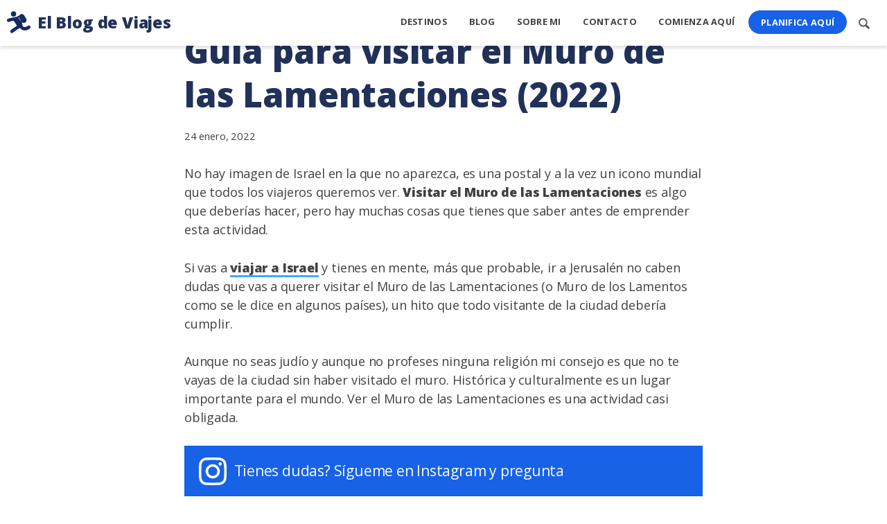

--- FILE ---
content_type: text/html; charset=UTF-8
request_url: https://elblogdeviajes.com/israel/visitar-muro-lamentaciones/
body_size: 14581
content:
<!doctype html>
<html lang="es">
<head>
	<meta charset="UTF-8">
	<meta name="viewport" content="width=device-width, initial-scale=1">
	<link rel="profile" href="https://gmpg.org/xfn/11">
	<link href="https://fonts.googleapis.com/css?family=Open+Sans:300,400,700,800&display=swap" rel="stylesheet">
<script src="https://www.googleoptimize.com/optimize.js?id=GTM-T96CQPC"></script>


<!-- Google tag (gtag.js) -->
<script async src="https://www.googletagmanager.com/gtag/js?id=UA-30222487-1"></script>
<script>
  window.dataLayer = window.dataLayer || [];
  function gtag(){dataLayer.push(arguments);}
  gtag('js', new Date());

  gtag('config', 'UA-30222487-1');
</script>
	<title>Guía para visitar el Muro de las Lamentaciones | El Blog de Viajes</title>

<!-- All in One SEO Pack 3.1 por Michael Torbert de Semper Fi Web Design[673,759] -->
<meta name="description"  content="Esta es la guía detallada que necesitas para visitar el Muro de las Lamentaciones." />

<meta name="keywords"  content="guía de israel,jerusalén,israel" />

<link rel="canonical" href="https://elblogdeviajes.com/israel/visitar-muro-lamentaciones/" />
<!-- All in One SEO Pack -->
<link rel='dns-prefetch' href='//s.w.org' />
<link rel="alternate" type="application/rss+xml" title="El Blog de Viajes &raquo; Feed" href="https://elblogdeviajes.com/feed/" />
<link rel="alternate" type="application/rss+xml" title="El Blog de Viajes &raquo; RSS de los comentarios" href="https://elblogdeviajes.com/comments/feed/" />
<link rel="alternate" type="application/rss+xml" title="El Blog de Viajes &raquo; Guía para visitar el Muro de las Lamentaciones (2022) RSS de los comentarios" href="https://elblogdeviajes.com/israel/visitar-muro-lamentaciones/feed/" />
		<script type="text/javascript">
			window._wpemojiSettings = {"baseUrl":"https:\/\/s.w.org\/images\/core\/emoji\/12.0.0-1\/72x72\/","ext":".png","svgUrl":"https:\/\/s.w.org\/images\/core\/emoji\/12.0.0-1\/svg\/","svgExt":".svg","source":{"concatemoji":"https:\/\/elblogdeviajes.com\/wp-includes\/js\/wp-emoji-release.min.js?ver=d1246fe98147b68840c04b3f43c3a994"}};
			!function(e,a,t){var n,r,o,i=a.createElement("canvas"),p=i.getContext&&i.getContext("2d");function s(e,t){var a=String.fromCharCode;p.clearRect(0,0,i.width,i.height),p.fillText(a.apply(this,e),0,0);e=i.toDataURL();return p.clearRect(0,0,i.width,i.height),p.fillText(a.apply(this,t),0,0),e===i.toDataURL()}function c(e){var t=a.createElement("script");t.src=e,t.defer=t.type="text/javascript",a.getElementsByTagName("head")[0].appendChild(t)}for(o=Array("flag","emoji"),t.supports={everything:!0,everythingExceptFlag:!0},r=0;r<o.length;r++)t.supports[o[r]]=function(e){if(!p||!p.fillText)return!1;switch(p.textBaseline="top",p.font="600 32px Arial",e){case"flag":return s([55356,56826,55356,56819],[55356,56826,8203,55356,56819])?!1:!s([55356,57332,56128,56423,56128,56418,56128,56421,56128,56430,56128,56423,56128,56447],[55356,57332,8203,56128,56423,8203,56128,56418,8203,56128,56421,8203,56128,56430,8203,56128,56423,8203,56128,56447]);case"emoji":return!s([55357,56424,55356,57342,8205,55358,56605,8205,55357,56424,55356,57340],[55357,56424,55356,57342,8203,55358,56605,8203,55357,56424,55356,57340])}return!1}(o[r]),t.supports.everything=t.supports.everything&&t.supports[o[r]],"flag"!==o[r]&&(t.supports.everythingExceptFlag=t.supports.everythingExceptFlag&&t.supports[o[r]]);t.supports.everythingExceptFlag=t.supports.everythingExceptFlag&&!t.supports.flag,t.DOMReady=!1,t.readyCallback=function(){t.DOMReady=!0},t.supports.everything||(n=function(){t.readyCallback()},a.addEventListener?(a.addEventListener("DOMContentLoaded",n,!1),e.addEventListener("load",n,!1)):(e.attachEvent("onload",n),a.attachEvent("onreadystatechange",function(){"complete"===a.readyState&&t.readyCallback()})),(n=t.source||{}).concatemoji?c(n.concatemoji):n.wpemoji&&n.twemoji&&(c(n.twemoji),c(n.wpemoji)))}(window,document,window._wpemojiSettings);
		</script>
		<style type="text/css">
img.wp-smiley,
img.emoji {
	display: inline !important;
	border: none !important;
	box-shadow: none !important;
	height: 1em !important;
	width: 1em !important;
	margin: 0 .07em !important;
	vertical-align: -0.1em !important;
	background: none !important;
	padding: 0 !important;
}
</style>
	<link rel='stylesheet' id='wp-block-library-css'  href='https://elblogdeviajes.com/wp-includes/css/dist/block-library/style.min.css?ver=d1246fe98147b68840c04b3f43c3a994' type='text/css' media='all' />
<link rel='stylesheet' id='contact-form-7-css'  href='https://elblogdeviajes.com/wp-content/plugins/contact-form-7/includes/css/styles.css?ver=5.1.3' type='text/css' media='all' />
<link rel='stylesheet' id='wp-postratings-css'  href='https://elblogdeviajes.com/wp-content/plugins/wp-postratings/css/postratings-css.css?ver=1.86.2' type='text/css' media='all' />
<link rel='stylesheet' id='elblogdeviajes2020-style-css'  href='https://elblogdeviajes.com/wp-content/themes/elblogdeviajes2020/style.css?ver=d1246fe98147b68840c04b3f43c3a994' type='text/css' media='all' />
<link rel='stylesheet' id='main-stylesheet-css'  href='https://elblogdeviajes.com/wp-content/themes/elblogdeviajes2020/css/style.css?ver=2020713' type='text/css' media='all' />
<script type='text/javascript' src='https://elblogdeviajes.com/wp-includes/js/jquery/jquery.js?ver=1.12.4-wp'></script>
<script type='text/javascript' src='https://elblogdeviajes.com/wp-includes/js/jquery/jquery-migrate.min.js?ver=1.4.1'></script>
<link rel='https://api.w.org/' href='https://elblogdeviajes.com/wp-json/' />
<link rel="EditURI" type="application/rsd+xml" title="RSD" href="https://elblogdeviajes.com/xmlrpc.php?rsd" />
<link rel="wlwmanifest" type="application/wlwmanifest+xml" href="https://elblogdeviajes.com/wp-includes/wlwmanifest.xml" /> 
<link rel='prev' title='Visitar la Galería Borghese en Roma' href='https://elblogdeviajes.com/italia/visitar-galeria-borghese/' />
<link rel='next' title='Por qué estoy dejando de usar Airbnb' href='https://elblogdeviajes.com/pasaporte/por-que-estoy-dejando-de-usar-airbnb/' />

<link rel='shortlink' href='https://elblogdeviajes.com/?p=4756' />
<link rel="alternate" type="application/json+oembed" href="https://elblogdeviajes.com/wp-json/oembed/1.0/embed?url=https%3A%2F%2Felblogdeviajes.com%2Fisrael%2Fvisitar-muro-lamentaciones%2F" />
<link rel="alternate" type="text/xml+oembed" href="https://elblogdeviajes.com/wp-json/oembed/1.0/embed?url=https%3A%2F%2Felblogdeviajes.com%2Fisrael%2Fvisitar-muro-lamentaciones%2F&#038;format=xml" />

<!-- Twitter Cards Meta - V 2.5.4 -->
<meta name="twitter:card" content="summary" />
<meta name="twitter:site" content="@elblogdeviajes" />
<meta name="twitter:creator" content="@elblogdeviajes" />
<meta name="twitter:url" content="https://elblogdeviajes.com/israel/visitar-muro-lamentaciones/" />
<meta name="twitter:title" content="Guía para visitar el Muro de las Lamentaciones (2022)" />
<meta name="twitter:description" content="No hay imagen de Israel en la que no aparezca, es una postal y a la vez un icono mundial [&hellip;]" />
<meta name="twitter:image" content="https://elblogdeviajes.com/wp-content/uploads/2018/05/visitar-muro-lamentaciones-01.jpg" />
<!-- Twitter Cards Meta By WPDeveloper.net -->

<script type="text/javascript">
(function(url){
	if(/(?:Chrome\/26\.0\.1410\.63 Safari\/537\.31|WordfenceTestMonBot)/.test(navigator.userAgent)){ return; }
	var addEvent = function(evt, handler) {
		if (window.addEventListener) {
			document.addEventListener(evt, handler, false);
		} else if (window.attachEvent) {
			document.attachEvent('on' + evt, handler);
		}
	};
	var removeEvent = function(evt, handler) {
		if (window.removeEventListener) {
			document.removeEventListener(evt, handler, false);
		} else if (window.detachEvent) {
			document.detachEvent('on' + evt, handler);
		}
	};
	var evts = 'contextmenu dblclick drag dragend dragenter dragleave dragover dragstart drop keydown keypress keyup mousedown mousemove mouseout mouseover mouseup mousewheel scroll'.split(' ');
	var logHuman = function() {
		if (window.wfLogHumanRan) { return; }
		window.wfLogHumanRan = true;
		var wfscr = document.createElement('script');
		wfscr.type = 'text/javascript';
		wfscr.async = true;
		wfscr.src = url + '&r=' + Math.random();
		(document.getElementsByTagName('head')[0]||document.getElementsByTagName('body')[0]).appendChild(wfscr);
		for (var i = 0; i < evts.length; i++) {
			removeEvent(evts[i], logHuman);
		}
	};
	for (var i = 0; i < evts.length; i++) {
		addEvent(evts[i], logHuman);
	}
})('//elblogdeviajes.com/?wordfence_lh=1&hid=A93158C180DE4E618B5E313A2E02AFDF');
</script><link rel="pingback" href="https://elblogdeviajes.com/xmlrpc.php">		<style type="text/css" id="wp-custom-css">
			.home .hero {
	background: transparent url(https://elblogdeviajes.com/static/banner-min2.jpg) no-repeat center / cover;
}
.home .hero .text {
	width:100%;
	text-align:center
}
.home .hero form {display:none}
.home .hero h2, .hero p, .hero a.btn {color:#fff}

body.home #content.container__xs {max-width:100%}
body.home #primary {
	max-width:1220px;
	margin: auto;
}

@media screen and (min-width: 767px) {
	body.home.page-template-default {padding-top: 35px;}
}


@media screen and (min-width: 840px) {
.entry-top-image {width: calc(100% + 132px);}	
}

.follow-insert {
	margin-top: 1em;
	margin-bottom: 1em;
	padding: 1em;
	background:#1762e6;
	font-size: 21px;
	color:#fafafa;
}
.follow-insert br {display: none !important}
.follow-insert svg, .follow-insert img {
	width:40px;
	height: 40px;
	float:left;
	position:relative;
	margin-right: .5em;
	    margin-top: -4px;
}

.follow-insert a {color:#fafafa !important;}
.follow-insert a:after {display: none !important}

.latest-post .post-item .text a:visited, .latest-post .post-item .text a:hover {
    color: unset !important;
}

.hero a.btn:hover {color:#1762e6}		</style>
		</head>

<body class="post-template-default single single-post postid-4756 single-format-standard no-sidebar">
<div id="page" class="site">
	<a class="skip-link screen-reader-text" href="#content">Ir al contenido</a>
<div id="top-search" class="search-block-top">
	<button id="close-btn" class="close">
		<span class="sr-only">Cerrar</span>
		<span>X</span>
	</button>
	<div class="search-top-inner">
		<h2 class="sr-only">Buscar en el sitio</h2>
		<div class="search-top-wrapper">
			<form role="search" method="get" class="search-form" action="https://elblogdeviajes.com/">
				<label>
					<span class="screen-reader-text">Buscar:</span>
					<input type="search" class="search-field" placeholder="Buscar &hellip;" value="" name="s" />
				</label>
				<input type="submit" class="search-submit" value="Buscar" />
			</form>		</div>
		<div class="search-helpers">
			<h2>Te recomiendo...</h2>
			<p>
				<a href="https://www.civitatis.com/es/buscar?aid=2105&q=gratis" rel="nofollow">Free tours</a>
				<a href="https://www.getyourguide.es/?partner_id=CFD0HQZ&utm_medium=online_publisher&utm_source=arol_figueroa&placement=%22other%22&cmp=404page" rel="nofollow">Excursiones</a>
				<a href="https://www.booking.com/index.html?aid=1425476" rel="nofollow">Hoteles</a>
				<a href="https://loop.elblogdeviajes.com/guia/cracovia">Cracovia</a>
				<a href="https://loop.elblogdeviajes.com/guia/edimburgo">Edimburgo</a>
				<a href="https://loop.elblogdeviajes.com/guia/roma">Roma</a>
				<a href="/category/israel">Israel</a>
			</p>
		</div>
	</div>
</div>
	<header id="masthead" class="site-header">

		<div class="container">
			<div class="row">
				<div class="col-xs-6 col-xxs-15">
											<p class="site-title"><a href="https://elblogdeviajes.com/" rel="home"> <img src="/wp-content/themes/elblogdeviajes2020/images/ebdv-icon.svg" alt="El Blog de Viajes"> <span class="wording">El Blog de Viajes</span></a></p>
												<p class="site-description sr-only">Consejos de viaje de dos mochileros</p>
									</div>
				<div class="col-xs-18 col-xxs-9">

					<nav id="site-navigation" class="main-navigation">
						<div id="call-search" class="search-header"><span class="sr-only">Buscar contenido</span> <svg role="img" aria-roledescription="search" focusable="true" width="80" height="80" viewBox="0 0 80 80" fill="none" xmlns="http://www.w3.org/2000/svg">
								<path d="M77.7 67.3942L58.8 48.4942C61.6 43.7942 63.3 38.2942 63.3 32.3942C63.3 15.2942 48.5 0.494202 31.4 0.494202C14.3 0.494202 0.5 14.2942 0.5 31.3942C0.5 48.4942 15.3 63.2942 32.4 63.2942C38.1 63.2942 43.4 61.7942 48 59.0942L67 78.0942C68.9 79.9942 71.8999 79.9942 73.7 78.0942L78.3999 73.3942C80.2999 71.5942 79.6 69.2942 77.7 67.3942ZM10 31.4942C10 19.6942 19.6 10.0942 31.4 10.0942C43.2 10.0942 53.8 20.5942 53.8 32.4942C53.8 44.2942 44.2 53.8942 32.4 53.8942C20.6 53.8942 10 43.3942 10 31.4942Z" fill="black" fill-opacity="0.65"/>
							</svg>
						</div>

						<button class="menu-toggle menu-button" aria-controls="primary-menu" aria-expanded="false"><span class="menu-icon" </span> <span class="sr-only">Menu</span></button>
						<div class="menu-top-navigation-container"><ul id="primary-menu" class="menu"><li id="menu-item-3747" class="menu-item menu-item-type-post_type menu-item-object-page menu-item-3747"><a href="https://elblogdeviajes.com/destinos/">Destinos</a></li>
<li id="menu-item-3748" class="menu-item menu-item-type-post_type menu-item-object-page menu-item-3748"><a href="https://elblogdeviajes.com/blog/">Blog</a></li>
<li id="menu-item-3751" class="menu-item menu-item-type-post_type menu-item-object-page menu-item-3751"><a href="https://elblogdeviajes.com/acerca/">Sobre mi</a></li>
<li id="menu-item-3750" class="menu-item menu-item-type-post_type menu-item-object-page menu-item-3750"><a href="https://elblogdeviajes.com/contacto/">Contacto</a></li>
<li id="menu-item-3749" class="menu-item menu-item-type-post_type menu-item-object-page menu-item-3749"><a href="https://elblogdeviajes.com/comienza-aqui/">Comienza Aquí</a></li>
<li id="menu-item-7497" class="menu-item menu-item-type-custom menu-item-object-custom menu-item-7497"><a href="https://loop.elblogdeviajes.com">Planifica Aquí</a></li>
</ul></div>					</nav><!-- #site-navigation -->
				</div>
			</div>
		</div>
	</header><!-- #masthead -->

	
	<main id="content" class="site-content container container__xs">
	<div id="primary" class="content-area">
		<div id="main" class="site-main">

		
<article id="post-4756" class="post-4756 post type-post status-publish format-standard has-post-thumbnail hentry category-israel tag-guia-de-israel tag-jerusalen">
	<div class="entry-top-image">
		
			<div class="post-thumbnail">
				<img width="900" height="505" src="https://elblogdeviajes.com/wp-content/uploads/2018/05/visitar-muro-lamentaciones-01.jpg" class="attachment-post-thumbnail size-post-thumbnail wp-post-image" alt="Visitar el Muro de las Lamentaciones" srcset="https://elblogdeviajes.com/wp-content/uploads/2018/05/visitar-muro-lamentaciones-01.jpg 900w, https://elblogdeviajes.com/wp-content/uploads/2018/05/visitar-muro-lamentaciones-01-300x168.jpg 300w, https://elblogdeviajes.com/wp-content/uploads/2018/05/visitar-muro-lamentaciones-01-768x431.jpg 768w" sizes="(max-width: 900px) 100vw, 900px" />			</div><!-- .post-thumbnail -->

			</div>
	
	<header class="entry-header">
		<h1 class="entry-title">Guía para visitar el Muro de las Lamentaciones (2022)</h1><span class="posted-on"><a href="https://elblogdeviajes.com/israel/visitar-muro-lamentaciones/" rel="bookmark"><time class="entry-date published" datetime="2022-01-24T06:34:50+01:00">24 enero, 2022</time><time class="updated" datetime="2022-01-24T09:43:00+01:00">24 enero, 2022</time></a></span>	</header><!-- .entry-header -->

	<div class="entry-content">
		<p><span style="font-weight: 400;">No hay imagen de Israel en la que no aparezca, es una postal y a la vez un icono mundial que todos los viajeros queremos ver. </span><b>Visitar el Muro de las Lamentaciones</b><span style="font-weight: 400;"> es algo que deberías hacer, pero hay muchas cosas que tienes que saber antes de emprender esta actividad.</span></p>
<p><span style="font-weight: 400;">Si vas a </span><a href="https://www.elblogdeviajes.com/israel/"><b>viajar a Israel</b></a><span style="font-weight: 400;"> y tienes en mente, más que probable, ir a Jerusalén no caben dudas que vas a querer visitar el Muro de las Lamentaciones (o Muro de los Lamentos como se le dice en algunos países), un hito que todo visitante de la ciudad debería cumplir.</span></p>
<p><span style="font-weight: 400;">Aunque no seas judío y aunque no profeses ninguna religión mi consejo es que no te vayas de la ciudad sin haber visitado el muro. Histórica y culturalmente es un lugar importante para el mundo. Ver el Muro de las Lamentaciones es una actividad casi obligada.</span></p>
<p><span style="font-weight: 400;">Debido a que te puedes perder información una buena forma de visitarlo es junto a una persona del lugar. </span></p>
<p><a href="https://www.getyourguide.es/-l97/-tc3/?partner_id=CFD0HQZ" target="_blank" rel="noopener noreferrer nofollow">Este tour</a><span style="font-weight: 400;">, por ejemplo, te lleva por la ciudad vieja recorriendo los sitios más emblemáticos y a la vez te explica todo lo que necesitas saber sobre el muro.</span></p>
<h2><strong>Restricciones 2022</strong></h2>
<p>Antes de seguir es importante tener en cuenta algunos cambios debido a Covid.</p>
<ul>
<li>Desde el 9 de enero de 2022 todas las personas vacunadas pueden viajar a Israel.</li>
<li>Al llegar debes hacerte una PCR y estar en cuarentena 24 horas hasta que el resultado esté listo, aunque suele tardar menos que eso.</li>
<li>Se consideran vacunados los que hayan recibido las vacunas de Pfizer, Moderna, Astra Zeneca, Sinovak o Sinopharm.</li>
<li>EN 2021 hubo restricciones de diferentes tipos debido a Covid para llegar hasta el Muro de las Lamentaciones.</li>
<li>En <strong>2022</strong> debes seguir algunas indicaciones para visitar el muro y podría llevarte un poquito más de tiempo.</li>
</ul>
<h2><b>Qué es</b></h2>
<p><span style="font-weight: 400;">Considerado el </span><b>sitio más sagrado</b><span style="font-weight: 400;"> por las personas que profesan la religión judía, el Muro de las Lamentaciones o Muro de los Lamentos es llamado en hebreo “Kotel” lo que significa simple y llanamente “Muro Occidental”.</span></p>
<figure id="attachment_4761" aria-describedby="caption-attachment-4761" style="width: 428px" class="wp-caption aligncenter"><img class="size-full wp-image-4761" src="https://www.elblogdeviajes.com/wp-content/uploads/2018/05/visitar-muro-lamentaciones-04.jpg" alt="Visitar el Muro de las Lamentaciones" width="428" height="640" srcset="https://elblogdeviajes.com/wp-content/uploads/2018/05/visitar-muro-lamentaciones-04.jpg 401w, https://elblogdeviajes.com/wp-content/uploads/2018/05/visitar-muro-lamentaciones-04-201x300.jpg 201w" sizes="(max-width: 428px) 100vw, 428px" /><figcaption id="caption-attachment-4761" class="wp-caption-text">Es un sitio imperdible para el viajero</figcaption></figure>
<p><span style="font-weight: 400;">Lo que hoy se conoce como un muro originalmente no lo era. Se trata de los restos del Templo de Jerusalén o Templo de Salomón y se cree que fue construído en el 19 ac por Herodes el Grande, aunque según restos arqueológicos de excavaciones más recientes se atribuye la construcción al bisnieto de éste, </span><a href="http://www.mcnbiografias.com/app-bio/do/show?key=herodes-agripa-ii" target="_blank" rel="noopener noreferrer nofollow"><span style="font-weight: 400;">Agripa II</span></a><span style="font-weight: 400;">.</span></p>
<p><span style="font-weight: 400;">Como decía se trata de parte de una construcción más grande ya desaparecida. Es uno de los cuatro muros de contención levantados alrededor del Monte Moriá. Su construcción tenía como finalidad ampliar la explanada del Primer y Segundo Templo.</span></p>
<p>El Templo de Jerusalén, también conocido como Segundo Templo fue el principal santuario de los israelitas. En su interior se hallaba el Arca de la Alianza, el Candelabro de los Siete Brazos y otros elementos del culto judío.</p>
<p><span style="font-weight: 400;">En hebreo se lo conoce como Muro Occidental (y así lo encontrarás en los carteles en inglés por las calles) y esto se debe a que lo que vemos son 60 metros de todo lo grande que era el muro. En su extensión total tiene 488 metros de largo pero no es posible verlo por estar tapado por edificios y casas del barrio árabe de </span><a href="https://www.elblogdeviajes.com/tag/jerusalen/"><b>Jerusalén</b></a><span style="font-weight: 400;">.</span></p>
<p>&nbsp;</p>
<h2><b>Cuándo y cómo visitar el Muro de las Lamentaciones</b></h2>
<p><span style="font-weight: 400;">Aunque algunos viajeros prefieren hacer recorridos más tranquilos y visitas donde haya menos gente, mi recomendación es que si vas a visitar el Muro de las Lamentaciones lo hagas durante el Shabat, la jornada sagrada para el pueblo judío.</span></p>
<p><span style="font-weight: 400;">Este consejo te lo doy porque es el momento que más actividad verás, será cuando todo esté en plena efervescencia y podrás ver cómo los judíos viven su visita a este lugar.</span></p>
<figure id="attachment_4760" aria-describedby="caption-attachment-4760" style="width: 900px" class="wp-caption aligncenter"><img class="size-full wp-image-4760" src="https://www.elblogdeviajes.com/wp-content/uploads/2018/05/visitar-muro-lamentaciones-03.jpg" alt="Visitar el Muro de las Lamentaciones" width="900" height="600" srcset="https://elblogdeviajes.com/wp-content/uploads/2018/05/visitar-muro-lamentaciones-03.jpg 900w, https://elblogdeviajes.com/wp-content/uploads/2018/05/visitar-muro-lamentaciones-03-300x200.jpg 300w, https://elblogdeviajes.com/wp-content/uploads/2018/05/visitar-muro-lamentaciones-03-768x512.jpg 768w, https://elblogdeviajes.com/wp-content/uploads/2018/05/visitar-muro-lamentaciones-03-740x493.jpg 740w, https://elblogdeviajes.com/wp-content/uploads/2018/05/visitar-muro-lamentaciones-03-400x266.jpg 400w" sizes="(max-width: 900px) 100vw, 900px" /><figcaption id="caption-attachment-4760" class="wp-caption-text">Recomiendo ir en Shabat a visitar el muro</figcaption></figure>
<p><span style="font-weight: 400;">Una buena opción para visitar el Muro de las Lamentaciones durante el Shabat es hacerlo con un tour guiado. </span></p>
<p><span style="font-weight: 400;">No te pierdes nada, te lo explican todo en detalle y es una actividad que funciona pese a ser un día festivo/sagrado. Mi consejo es que hagas </span><a href="https://www.getyourguide.es/s/?q=Jerusalem/?partner_id=CFD0HQZ" target="_blank" rel="noopener noreferrer nofollow">este tour de dos horas</a><span style="font-weight: 400;">, un tiempo que no es agotador y te puede resultar muy productivo.</span></p>
<p><span style="font-weight: 400;">Para llegar al muro tienes que arribar primero a la Ciudad Vieja y desde allí callejear por los mercadillos del Barrio Judío, Barrio Árabe y el Barrio Cristiano. </span></p>
<p><span style="font-weight: 400;">Sigue las indicaciones de los carteles que digan “Western Wall” o bien, mucho mejor aún, mira hacia dónde van los judíos con toda prisa y tu síguelos porque no te perderás.</span></p>
<figure id="attachment_4762" aria-describedby="caption-attachment-4762" style="width: 900px" class="wp-caption aligncenter"><img class="size-full wp-image-4762" src="https://www.elblogdeviajes.com/wp-content/uploads/2018/05/visitar-muro-lamentaciones-05.jpg" alt="Visitar el Muro de las Lamentaciones" width="900" height="602" srcset="https://elblogdeviajes.com/wp-content/uploads/2018/05/visitar-muro-lamentaciones-05.jpg 900w, https://elblogdeviajes.com/wp-content/uploads/2018/05/visitar-muro-lamentaciones-05-300x201.jpg 300w, https://elblogdeviajes.com/wp-content/uploads/2018/05/visitar-muro-lamentaciones-05-768x514.jpg 768w" sizes="(max-width: 900px) 100vw, 900px" /><figcaption id="caption-attachment-4762" class="wp-caption-text">Hay una zona claramente diferenciada para hombres y mujeres</figcaption></figure>
<p><span style="font-weight: 400;">Al llegar te encontrarás con la gran plaza que hay frente al muro y desde allí podrás visitarlo. Ten en cuenta que dependiendo de la situación por la que esté atravesando el país puede que exista un control más estricto de las fuerzas de seguridad. </span></p>
<p>&nbsp;</p>
<h2><b>5 consejos a tener en cuenta</b></h2>
<p><span style="font-weight: 400;">Antes de visitar el Muro de las Lamentaciones es importante tener en cuenta algunos consejos que nos pueden resultar útiles y prácticos, como los siguientes.</span></p>
<ul>
<li style="font-weight: 400;"><span style="font-weight: 400;">Es un sitio sagrado por lo cual se pide mucho respeto.</span></li>
<li style="font-weight: 400;"><span style="font-weight: 400;">Si quieres ver mucha actividad ve un sábado, las </span><a href="https://www.elblogdeviajes.com/israel/viajar-a-israel-durante-shabat/"><b>actividades durante el Shabat</b></a><span style="font-weight: 400;"> son muy interesantes.</span></li>
<li style="font-weight: 400;"><span style="font-weight: 400;">Recuerda que hay una sección para mujeres y otra para hombres y tendrás limitaciones para ir a uno u otro de los lugares.</span></li>
<li style="font-weight: 400;"><span style="font-weight: 400;">Desde la parte alta del barrio que rodea el lugar tendrás una muy buena imagen con la Cúpula de la Roca que sale en todas las fotos.</span></li>
<li style="font-weight: 400;"><span style="font-weight: 400;">Si vas a hacer fotos ten en cuenta que esas personas están rezando, por lo cual tienes que evitar molestarlos.</span></li>
</ul>
<p><span style="font-weight: 400;">Recuerda que si viajas a Jerusalén este lugar es uno de los que tienes que ver sin falta. Puedes ausentarte de otros pero mi consejo es que no te vayas de la ciudad sin haberlo visto.</span></p>
			<div class="entry-meta">
				<div class="author">
					<img src="https://secure.gravatar.com/avatar/06527816b64fe24828376de6aed7b6d6?s=80&d=mm&r=g" alt="Guía para visitar el Muro de las Lamentaciones (2022)" /><div class="author-text"><span class="byline"> <span class="author vcard"><a class="url fn n" href="https://elblogdeviajes.com/author/arol/">Arol</a></span></span><div class="author-description"><p>Soy viajero, fotógrafo y escritor, me gusta perderme en las ciudades, viajar a sitios extraños y sobre todo conocer personas interesantes.</p></div><div class="author-social"><a href="https://www.facebook.com/elblogdeviajes"><span class="sr-only">Sigueme en Facebook.</span> <svg role="img" focusable="false" width="50" height="91" viewBox="0 0 50 91" fill="none" xmlns="http://www.w3.org/2000/svg">
<path d="M50 16.6943H35.7C34 16.6943 32.1 18.8943 32.1 21.8943V32.1943H50V46.8943H32.1V90.9941H15.2V46.8943H0V32.1943H15.3V23.4941C15.3 11.0941 23.9 0.994141 35.7 0.994141H50V16.6943Z" fill="#213159"/>
</svg></a>
 <a href="https://www.instagram.com/elblogdeviajes"><span class="sr-only">Follow me on Instagram</span> <svg role="img" focusable="false"  width="80" height="80" viewBox="0 0 80 80" fill="none" xmlns="http://www.w3.org/2000/svg">
<path d="M40 7.20637C50.6825 7.20637 51.9365 7.25399 56.1587 7.44447C60.0635 7.61907 62.1746 8.26986 63.5873 8.82541C65.4603 9.55557 66.7936 10.4127 68.1905 11.8095C69.5873 13.2064 70.4603 14.5397 71.1746 16.4127C71.7143 17.8254 72.3809 19.9365 72.5556 23.8413C72.746 28.0635 72.7936 29.3175 72.7936 40C72.7936 50.6825 72.746 51.9365 72.5556 56.1587C72.3809 60.0635 71.7302 62.1746 71.1746 63.5873C70.4444 65.4603 69.5873 66.7937 68.1905 68.1905C66.7936 69.5873 65.4603 70.4603 63.5873 71.1746C62.1746 71.7143 60.0635 72.381 56.1587 72.5556C51.9365 72.746 50.6825 72.7937 40 72.7937C29.3175 72.7937 28.0635 72.746 23.8413 72.5556C19.9365 72.381 17.8254 71.7302 16.4127 71.1746C14.5397 70.4445 13.2063 69.5873 11.8095 68.1905C10.4127 66.7937 9.53968 65.4603 8.8254 63.5873C8.28571 62.1746 7.61905 60.0635 7.44444 56.1587C7.25397 51.9365 7.20635 50.6825 7.20635 40C7.20635 29.3175 7.25397 28.0635 7.44444 23.8413C7.61905 19.9365 8.26984 17.8254 8.8254 16.4127C9.55556 14.5397 10.4127 13.2064 11.8095 11.8095C13.2063 10.4127 14.5397 9.5397 16.4127 8.82541C17.8254 8.28573 19.9365 7.61907 23.8413 7.44447C28.0635 7.25399 29.3175 7.20637 40 7.20637ZM40 0C29.1429 0 27.7778 0.047619 23.5079 0.238095C19.254 0.428571 16.3492 1.11114 13.7936 2.09527C11.1587 3.11114 8.93651 4.49207 6.71429 6.71429C4.49207 8.93652 3.12699 11.1746 2.09524 13.7937C1.11111 16.3334 0.428571 19.2381 0.238095 23.508C0.047619 27.7778 0 29.127 0 40C0 50.873 0.047619 52.2222 0.238095 56.4921C0.428571 60.7461 1.11111 63.6508 2.09524 66.2064C3.11111 68.8413 4.49207 71.0635 6.71429 73.2857C8.93651 75.508 11.1746 76.873 13.7936 77.9048C16.3333 78.8889 19.2381 79.5714 23.5079 79.7619C27.7778 79.9524 29.127 80 40 80C50.873 80 52.2222 79.9524 56.4921 79.7619C60.746 79.5714 63.6508 78.8889 66.2063 77.9048C68.8413 76.8889 71.0635 75.508 73.2857 73.2857C75.5079 71.0635 76.873 68.8254 77.9048 66.2064C78.8889 63.6667 79.5714 60.7619 79.7619 56.4921C79.9524 52.2222 80 50.873 80 40C80 29.127 79.9524 27.7778 79.7619 23.508C79.5714 19.254 78.8889 16.3492 77.9048 13.7937C76.8889 11.1588 75.5079 8.93652 73.2857 6.71429C71.0635 4.49207 68.8254 3.12702 66.2063 2.09527C63.6667 1.11114 60.7619 0.428571 56.4921 0.238095C52.2222 0.047619 50.8571 0 40 0Z" fill="#213159"/>
<path d="M40.0001 19.4604C28.6668 19.4604 19.4604 28.6509 19.4604 40.0001C19.4604 51.3493 28.6509 60.5398 40.0001 60.5398C51.3493 60.5398 60.5398 51.3493 60.5398 40.0001C60.5398 28.6509 51.3335 19.4604 40.0001 19.4604ZM40.0001 53.3176C32.6351 53.3176 26.6668 47.3493 26.6668 39.9843C26.6668 32.6192 32.6351 26.6509 40.0001 26.6509C47.3652 26.6509 53.3335 32.6192 53.3335 39.9843C53.3335 47.3493 47.3652 53.3176 40.0001 53.3176Z" fill="#213159"/>
<path d="M61.3493 23.4443C63.9968 23.4443 66.143 21.298 66.143 18.6506C66.143 16.0031 63.9968 13.8569 61.3493 13.8569C58.7019 13.8569 56.5557 16.0031 56.5557 18.6506C56.5557 21.298 58.7019 23.4443 61.3493 23.4443Z" fill="black"/>
</svg></a>
 <a href="https://www.twitter.com/elblogdeviajes"><span class="sr-only">Follow me on Twitter</span> <svg  role="img" focusable="false" width="93" height="76" viewBox="0 0 93 76" fill="none" xmlns="http://www.w3.org/2000/svg">
<path d="M92.9999 9.59424C89.5999 11.0942 85.9998 12.0942 82.1998 12.5942C86.0998 10.2942 89.0999 6.59434 90.4999 2.19434C86.8999 4.39434 82.7999 5.89419 78.4999 6.79419C75.0999 3.09419 70.1998 0.794189 64.6998 0.794189C54.2998 0.794189 45.7999 9.29434 45.7999 19.6943C45.7999 21.1943 45.9999 22.5941 46.2999 23.9941C30.5999 23.1941 16.6999 15.6942 7.3999 4.29419C5.7999 7.09419 4.79993 10.2942 4.79993 13.7942C4.79993 20.2942 8.09983 26.0941 13.1998 29.4941C10.0998 29.3941 7.19983 28.5942 4.69983 27.0942C4.69983 27.1942 4.69983 27.2942 4.69983 27.2942C4.69983 36.3942 11.1999 44.0942 19.7999 45.7942C18.1999 46.1942 16.4999 46.4941 14.7999 46.4941C13.5999 46.4941 12.3998 46.3943 11.1998 46.1943C13.5998 53.6943 20.5999 59.1942 28.7999 59.2942C22.2999 64.3942 14.1999 67.3943 5.3999 67.3943C3.8999 67.3943 2.3999 67.2942 0.899902 67.0942C9.2999 72.4942 19.1999 75.5942 29.7999 75.5942C64.4999 75.5942 83.4999 46.7943 83.4999 21.8943C83.4999 21.0943 83.4999 20.2941 83.3999 19.4941C87.2999 16.6941 90.4999 13.3942 92.9999 9.59424Z" fill="#213159"/>
</svg>
</a>
 </div></div>				</div>
				

			</div><!-- .entry-meta -->
			</div><!-- .entry-content -->

	<footer class="entry-footer">
		<span class="meta-bottom cat-links"><p class="sr-only">Categoria:</p><a href="https://elblogdeviajes.com/category/israel/" rel="category tag">Israel</a></span><span class="meta-bottom tags-links"><p class="sr-only">Etiquetas:</p><a href="https://elblogdeviajes.com/tag/guia-de-israel/" rel="tag">Guía de Israel</a> <a href="https://elblogdeviajes.com/tag/jerusalen/" rel="tag">Jerusalén</a></span>	</footer><!-- .entry-footer -->
</article><!-- #post-4756 -->

<div class="related-post-wrapper">
	
	<h2>Mira más sobre Israel </h2>
	
		<div class="related-post-item" data-mh="related-item">
			
			<div class="post-thumbnail">
				<img width="900" height="591" src="https://elblogdeviajes.com/wp-content/uploads/2018/05/que-hacer-jerusalen.jpg" class="attachment-post-thumbnail size-post-thumbnail wp-post-image" alt="Qué hacer en Jerusalén" srcset="https://elblogdeviajes.com/wp-content/uploads/2018/05/que-hacer-jerusalen.jpg 900w, https://elblogdeviajes.com/wp-content/uploads/2018/05/que-hacer-jerusalen-300x197.jpg 300w, https://elblogdeviajes.com/wp-content/uploads/2018/05/que-hacer-jerusalen-768x504.jpg 768w" sizes="(max-width: 900px) 100vw, 900px" />			</div><!-- .post-thumbnail -->

					<a class="no-underline" href="https://elblogdeviajes.com/israel/calendario-de-adviento-viajero-las-dos-navidades-de-jerusalen/" rel="bookmark" title="Calendario de Adviento Viajero: Las dos Navidades de Jerusalén"><h3 class="heading-5">Calendario de Adviento Viajero: Las dos Navidades de Jerusalén</h3></a>
		</div>

	
		<div class="related-post-item" data-mh="related-item">
			
			<div class="post-thumbnail">
				<img width="900" height="601" src="https://elblogdeviajes.com/wp-content/uploads/2019/03/donde-dormir-tel-aviv.jpg" class="attachment-post-thumbnail size-post-thumbnail wp-post-image" alt="Donde dormir en Tel Aviv" srcset="https://elblogdeviajes.com/wp-content/uploads/2019/03/donde-dormir-tel-aviv.jpg 900w, https://elblogdeviajes.com/wp-content/uploads/2019/03/donde-dormir-tel-aviv-300x200.jpg 300w, https://elblogdeviajes.com/wp-content/uploads/2019/03/donde-dormir-tel-aviv-768x513.jpg 768w, https://elblogdeviajes.com/wp-content/uploads/2019/03/donde-dormir-tel-aviv-740x493.jpg 740w, https://elblogdeviajes.com/wp-content/uploads/2019/03/donde-dormir-tel-aviv-400x266.jpg 400w" sizes="(max-width: 900px) 100vw, 900px" />			</div><!-- .post-thumbnail -->

					<a class="no-underline" href="https://elblogdeviajes.com/israel/donde-dormir-en-tel-aviv/" rel="bookmark" title="Dónde dormir en Tel Aviv"><h3 class="heading-5">Dónde dormir en Tel Aviv</h3></a>
		</div>

	
		<div class="related-post-item" data-mh="related-item">
			
			<div class="post-thumbnail">
				<img width="900" height="600" src="https://elblogdeviajes.com/wp-content/uploads/2019/01/donde-comer-jerusalen-05.jpg" class="attachment-post-thumbnail size-post-thumbnail wp-post-image" alt="Dónde comer en Jerusalén" srcset="https://elblogdeviajes.com/wp-content/uploads/2019/01/donde-comer-jerusalen-05.jpg 900w, https://elblogdeviajes.com/wp-content/uploads/2019/01/donde-comer-jerusalen-05-300x200.jpg 300w, https://elblogdeviajes.com/wp-content/uploads/2019/01/donde-comer-jerusalen-05-768x512.jpg 768w, https://elblogdeviajes.com/wp-content/uploads/2019/01/donde-comer-jerusalen-05-740x493.jpg 740w, https://elblogdeviajes.com/wp-content/uploads/2019/01/donde-comer-jerusalen-05-400x266.jpg 400w" sizes="(max-width: 900px) 100vw, 900px" />			</div><!-- .post-thumbnail -->

					<a class="no-underline" href="https://elblogdeviajes.com/israel/donde-comer-en-jerusalen/" rel="bookmark" title="Dónde comer en Jerusalén: planes diferentes, vegetarianos y baratos"><h3 class="heading-5">Dónde comer en Jerusalén: planes diferentes, vegetarianos y baratos</h3></a>
		</div>

	
		<div class="related-post-item" data-mh="related-item">
			
			<div class="post-thumbnail">
				<img width="900" height="536" src="https://elblogdeviajes.com/wp-content/uploads/2018/12/visitar-ciudad-vieja-jerusalen-01.jpg" class="attachment-post-thumbnail size-post-thumbnail wp-post-image" alt="Visitar la Ciudad Vieja de Jerusalén" srcset="https://elblogdeviajes.com/wp-content/uploads/2018/12/visitar-ciudad-vieja-jerusalen-01.jpg 900w, https://elblogdeviajes.com/wp-content/uploads/2018/12/visitar-ciudad-vieja-jerusalen-01-300x179.jpg 300w, https://elblogdeviajes.com/wp-content/uploads/2018/12/visitar-ciudad-vieja-jerusalen-01-768x457.jpg 768w" sizes="(max-width: 900px) 100vw, 900px" />			</div><!-- .post-thumbnail -->

					<a class="no-underline" href="https://elblogdeviajes.com/israel/visitar-ciudad-vieja-jerusalen/" rel="bookmark" title="Visitar la Ciudad Vieja de Jerusalén, todo lo que tienes que saber"><h3 class="heading-5">Visitar la Ciudad Vieja de Jerusalén, todo lo que tienes que saber</h3></a>
		</div>

	</div>

	<nav class="navigation post-navigation" role="navigation">
		<h2 class="screen-reader-text">Navegación de entradas</h2>
		<div class="nav-links"><div class="nav-previous"><a href="https://elblogdeviajes.com/italia/visitar-galeria-borghese/" rel="prev">Visitar la Galería Borghese en Roma</a></div><div class="nav-next"><a href="https://elblogdeviajes.com/pasaporte/por-que-estoy-dejando-de-usar-airbnb/" rel="next">Por qué estoy dejando de usar Airbnb</a></div></div>
	</nav>
<div id="comments" class="comments-area">

			<h2 class="comments-title">
			Comenta sobre &ldquo;<span>Guía para visitar el Muro de las Lamentaciones (2022)</span>&rdquo;		</h2><!-- .comments-title -->

		
		<ol class="comment-list">
					<li id="comment-107161" class="comment even thread-even depth-1">
			<article id="div-comment-107161" class="comment-body">
				<footer class="comment-meta">
					<div class="comment-author vcard">
						<img alt='' src='https://secure.gravatar.com/avatar/9114d07c1876574652e94b7e4e0e25e7?s=32&#038;d=mm&#038;r=g' srcset='https://secure.gravatar.com/avatar/9114d07c1876574652e94b7e4e0e25e7?s=64&#038;d=mm&#038;r=g 2x' class='avatar avatar-32 photo' height='32' width='32' />						<b class="fn"><a href='http://facebook' rel='external nofollow' class='url'>Asunción Tellez Amaya</a></b> <span class="says">dice:</span>					</div><!-- .comment-author -->

					<div class="comment-metadata">
						<a href="https://elblogdeviajes.com/israel/visitar-muro-lamentaciones/#comment-107161">
							<time datetime="2023-07-09T20:04:34+01:00">
								9 julio, 2023 a las 20:04							</time>
						</a>
											</div><!-- .comment-metadata -->

									</footer><!-- .comment-meta -->

				<div class="comment-content">
					<p>Pronto visitaré la Santa Ciudad de Jerusalén</p>
				</div><!-- .comment-content -->

				<div class="reply"><a rel='nofollow' class='comment-reply-link' href='/israel/visitar-muro-lamentaciones/?replytocom=107161#respond' data-commentid="107161" data-postid="4756" data-belowelement="div-comment-107161" data-respondelement="respond" aria-label='Responder a Asunción Tellez Amaya'>Responder</a></div>			</article><!-- .comment-body -->
		</li><!-- #comment-## -->
		</ol><!-- .comment-list -->

			<div id="respond" class="comment-respond">
		<h3 id="reply-title" class="comment-reply-title">Deja un comentario <small><a rel="nofollow" id="cancel-comment-reply-link" href="/israel/visitar-muro-lamentaciones/#respond" style="display:none;">Cancelar respuesta</a></small></h3>			<form action="https://elblogdeviajes.com/wp-comments-post.php" method="post" id="commentform" class="comment-form" novalidate>
				<p class="comment-notes"><span id="email-notes">Tu dirección de correo electrónico no será publicada.</span> Los campos obligatorios están marcados con <span class="required">*</span></p><p class="comment-form-comment"><label for="comment">Comentario</label> <textarea id="comment" name="comment" cols="45" rows="8" maxlength="65525" required="required"></textarea></p><p class="comment-form-author"><label for="author">Nombre <span class="required">*</span></label> <input id="author" name="author" type="text" value="" size="30" maxlength="245" required='required' /></p>
<p class="comment-form-email"><label for="email">Correo electrónico <span class="required">*</span></label> <input id="email" name="email" type="email" value="" size="30" maxlength="100" aria-describedby="email-notes" required='required' /></p>
<p class="comment-form-url"><label for="url">Web</label> <input id="url" name="url" type="url" value="" size="30" maxlength="200" /></p>
<p class="comment-form-cookies-consent"><input id="wp-comment-cookies-consent" name="wp-comment-cookies-consent" type="checkbox" value="yes" /><label for="wp-comment-cookies-consent">Guardar mi nombre, correo electrónico y sitio web en este navegador para la próxima vez que haga un comentario.</label></p>
<p class="form-submit"><input name="submit" type="submit" id="submit" class="submit" value="Publicar comentario" /> <input type='hidden' name='comment_post_ID' value='4756' id='comment_post_ID' />
<input type='hidden' name='comment_parent' id='comment_parent' value='0' />
</p><p style="display: none;"><input type="hidden" id="akismet_comment_nonce" name="akismet_comment_nonce" value="ce654d4228" /></p><!-- BEGIN: Email notification plugin by Elance360 --><p><label for='subscribe-reloaded'> <br /><select name='subscribe-reloaded' id='subscribe-reloaded'><option value='none'>No me env&iacute;es correos</option><option value='yes' selected='selected'>Notificarme cuando respondan mi comentario</option><option value='replies'>Quiero conocer todos los nuevos comentarios</option></select></label></p><!-- END: Email notification plugin by Elance360 --><p style="display: none;"><input type="hidden" id="ak_js" name="ak_js" value="172"/></p>			</form>
			</div><!-- #respond -->
	
</div><!-- #comments -->

		</div><!-- #main -->
	</div><!-- #primary -->


	</main><!-- #content -->


	<footer id="colophon" class="site-footer">
		<div class="container">
			<div class="row">
				<div class="col-sm-6 col-xs-12 col-xxs-24 block-footer">
					<h2>Recursos</h2>
					<ul>
						<li><a href="https://www.civitatis.com/es/buscar?aid=2105&q=gratis" title="Tours Gratis" rel="nofollow" onclick="ga('send', 'event', 'Footer-Tour-Gratis', 'Click', 'Footer Tour Gratis');" >Tours Gratis</a></li>
						<li><a href="https://www.getyourguide.es/?partner_id=CFD0HQZ" title="" rel="nofollow" onclick="ga('send', 'event', 'Footer-GYG', 'Click', 'Footer Get your Guide');" >Excursiones</a></li>
						<li><a href="https://www.booking.com/index.html?aid=1425476" title="" rel="nofollow" onclick="ga('send', 'event', 'Footer Hoteles Booking', 'Click', 'Footer Hoteles');" >Hoteles</a></li>
						<li><a href="https://www.skyscanner.net/g/referrals/v1/cars/home?adId=1100662&campaignId=13416&locale=es-ES&mediaPartnerId=2933279" title="Alquiler de coches" rel="nofollow" onclick="ga('send', 'event', 'Footer-Coches', 'Click', 'description');" >Alquiler de coches</a></li>
					</ul>
				</div>
				<div class="col-sm-6 col-xs-12 col-xxs-24 block-footer">
					<h2>Destinos</h2>
					<ul>
						<li><a href="https://elblogdeviajes.com/europa/polonia/visitar-auschwitz-precio-y-como-llegar/" title="Visitar Auschwitz" onclick="ga('send', 'event', 'Footer-Auschwitz', 'Click', 'Aushcwitz en footer');">Visitar Auschwitz</a></li>
						<li><a href="https://elblogdeviajes.com/europa/visitar-vaticano/" title="Visitar el Vaticano" onclick="ga('send', 'event', 'Footer-Vaticano', 'Click', 'Footer Vaticano');">Visitar el Vaticano</a></li>
						<li><a href="https://elblogdeviajes.com/category/israel/" title="Viajar a Israel" onclick="ga('send', 'event', 'Footer-Israel', 'Click', 'Footer Israel');">Viajar a Israel</a></li>
						<li><a href="https://loop.elblogdeviajes.com/guia/edimburgo" title="Viajar a Edimburgo" onclick="ga('send', 'event', 'Footer-Edimburgo', 'Click', 'Footer Edimburgo');">Viajar a Edimburgo</a></li>
						<li><a href="https://elblogdeviajes.com/islandia/como-ver-ballenas-en-islandia/" title="Ver ballenas en Islandia" onclick="ga('send', 'event', 'Footer-Ballenas-Islandia', 'Click', 'Footer Ballenas');">Ver ballenas en Islandia</a></li>
					</ul>
				</div>
				<div class="col-sm-6 col-xs-12 col-xxs-24 block-footer">
					<h2>Links</h2>
					<ul>
						<li><a href="/amigos/" rel="nofollow" title="Amigos" onclick="ga('send', 'event', 'Footer-Amigos', 'Click', 'Footer Amigos');">Amigos viajeros</a></li>
						<li><a href="/politica-de-cookies/" rel="nofollow" title="Cookies" onclick="ga('send', 'event', 'Footer-Cookies', 'Click', 'Footer Cookies');">Cookies</a></li>
						<li><a href="/aviso-legal/" rel="nofollow" title="Aviso legal" onclick="ga('send', 'event', 'Footer-Legal', 'Click', 'Legal');">Aviso legal</a></li>
										</ul>
				</div>
				<div class="col-sm-6 col-xs-12 col-xxs-24 block-footer">
					<h2>Contacto</h2>
					<p>
						<a href="/contacto">Escr&iacute;beme</a>
					</p>
					<div class="social-footer">
							<a href="http://www.facebook.com/elblogdeviajes" title="" onclick="ga('send', 'event', 'SocialFooter-Facebook', 'Click', 'Social Footer');">
								<span class="sr-only">Sigueme en Facebook.</span> <svg role="img" focusable="false" width="50" height="91" viewBox="0 0 50 91" fill="none" xmlns="http://www.w3.org/2000/svg">
									<path d="M50 16.6943H35.7C34 16.6943 32.1 18.8943 32.1 21.8943V32.1943H50V46.8943H32.1V90.9941H15.2V46.8943H0V32.1943H15.3V23.4941C15.3 11.0941 23.9 0.994141 35.7 0.994141H50V16.6943Z" fill="#FFFFFF"/>
								</svg>
							</a>
							<a href="https://www.instagram.com/elblogdeviajes" title="" onclick="ga('send', 'event', 'SocialFooter-Instagram', 'Click', 'Social Footer');">
								<span class="sr-only">Follow me on Instagram</span> <svg role="img" focusable="false"  width="80" height="80" viewBox="0 0 80 80" fill="none" xmlns="http://www.w3.org/2000/svg">
									<path d="M40 7.20637C50.6825 7.20637 51.9365 7.25399 56.1587 7.44447C60.0635 7.61907 62.1746 8.26986 63.5873 8.82541C65.4603 9.55557 66.7936 10.4127 68.1905 11.8095C69.5873 13.2064 70.4603 14.5397 71.1746 16.4127C71.7143 17.8254 72.3809 19.9365 72.5556 23.8413C72.746 28.0635 72.7936 29.3175 72.7936 40C72.7936 50.6825 72.746 51.9365 72.5556 56.1587C72.3809 60.0635 71.7302 62.1746 71.1746 63.5873C70.4444 65.4603 69.5873 66.7937 68.1905 68.1905C66.7936 69.5873 65.4603 70.4603 63.5873 71.1746C62.1746 71.7143 60.0635 72.381 56.1587 72.5556C51.9365 72.746 50.6825 72.7937 40 72.7937C29.3175 72.7937 28.0635 72.746 23.8413 72.5556C19.9365 72.381 17.8254 71.7302 16.4127 71.1746C14.5397 70.4445 13.2063 69.5873 11.8095 68.1905C10.4127 66.7937 9.53968 65.4603 8.8254 63.5873C8.28571 62.1746 7.61905 60.0635 7.44444 56.1587C7.25397 51.9365 7.20635 50.6825 7.20635 40C7.20635 29.3175 7.25397 28.0635 7.44444 23.8413C7.61905 19.9365 8.26984 17.8254 8.8254 16.4127C9.55556 14.5397 10.4127 13.2064 11.8095 11.8095C13.2063 10.4127 14.5397 9.5397 16.4127 8.82541C17.8254 8.28573 19.9365 7.61907 23.8413 7.44447C28.0635 7.25399 29.3175 7.20637 40 7.20637ZM40 0C29.1429 0 27.7778 0.047619 23.5079 0.238095C19.254 0.428571 16.3492 1.11114 13.7936 2.09527C11.1587 3.11114 8.93651 4.49207 6.71429 6.71429C4.49207 8.93652 3.12699 11.1746 2.09524 13.7937C1.11111 16.3334 0.428571 19.2381 0.238095 23.508C0.047619 27.7778 0 29.127 0 40C0 50.873 0.047619 52.2222 0.238095 56.4921C0.428571 60.7461 1.11111 63.6508 2.09524 66.2064C3.11111 68.8413 4.49207 71.0635 6.71429 73.2857C8.93651 75.508 11.1746 76.873 13.7936 77.9048C16.3333 78.8889 19.2381 79.5714 23.5079 79.7619C27.7778 79.9524 29.127 80 40 80C50.873 80 52.2222 79.9524 56.4921 79.7619C60.746 79.5714 63.6508 78.8889 66.2063 77.9048C68.8413 76.8889 71.0635 75.508 73.2857 73.2857C75.5079 71.0635 76.873 68.8254 77.9048 66.2064C78.8889 63.6667 79.5714 60.7619 79.7619 56.4921C79.9524 52.2222 80 50.873 80 40C80 29.127 79.9524 27.7778 79.7619 23.508C79.5714 19.254 78.8889 16.3492 77.9048 13.7937C76.8889 11.1588 75.5079 8.93652 73.2857 6.71429C71.0635 4.49207 68.8254 3.12702 66.2063 2.09527C63.6667 1.11114 60.7619 0.428571 56.4921 0.238095C52.2222 0.047619 50.8571 0 40 0Z" fill="#FFFFFF"/>
									<path d="M40.0001 19.4604C28.6668 19.4604 19.4604 28.6509 19.4604 40.0001C19.4604 51.3493 28.6509 60.5398 40.0001 60.5398C51.3493 60.5398 60.5398 51.3493 60.5398 40.0001C60.5398 28.6509 51.3335 19.4604 40.0001 19.4604ZM40.0001 53.3176C32.6351 53.3176 26.6668 47.3493 26.6668 39.9843C26.6668 32.6192 32.6351 26.6509 40.0001 26.6509C47.3652 26.6509 53.3335 32.6192 53.3335 39.9843C53.3335 47.3493 47.3652 53.3176 40.0001 53.3176Z" fill="#FFFFFF"/>
									<path d="M61.3493 23.4443C63.9968 23.4443 66.143 21.298 66.143 18.6506C66.143 16.0031 63.9968 13.8569 61.3493 13.8569C58.7019 13.8569 56.5557 16.0031 56.5557 18.6506C56.5557 21.298 58.7019 23.4443 61.3493 23.4443Z" fill="#FFFFFF"/>
								</svg>
							</a>
							<a href="http://www.twitter.com/elblogdeviajes" title="" onclick="ga('send', 'event', 'SocialFooter-Twitter', 'Click', 'Social Footer');">
								<span class="sr-only">Follow me on Twitter</span> <svg  role="img" focusable="false" width="93" height="76" viewBox="0 0 93 76" fill="none" xmlns="http://www.w3.org/2000/svg">
									<path d="M92.9999 9.59424C89.5999 11.0942 85.9998 12.0942 82.1998 12.5942C86.0998 10.2942 89.0999 6.59434 90.4999 2.19434C86.8999 4.39434 82.7999 5.89419 78.4999 6.79419C75.0999 3.09419 70.1998 0.794189 64.6998 0.794189C54.2998 0.794189 45.7999 9.29434 45.7999 19.6943C45.7999 21.1943 45.9999 22.5941 46.2999 23.9941C30.5999 23.1941 16.6999 15.6942 7.3999 4.29419C5.7999 7.09419 4.79993 10.2942 4.79993 13.7942C4.79993 20.2942 8.09983 26.0941 13.1998 29.4941C10.0998 29.3941 7.19983 28.5942 4.69983 27.0942C4.69983 27.1942 4.69983 27.2942 4.69983 27.2942C4.69983 36.3942 11.1999 44.0942 19.7999 45.7942C18.1999 46.1942 16.4999 46.4941 14.7999 46.4941C13.5999 46.4941 12.3998 46.3943 11.1998 46.1943C13.5998 53.6943 20.5999 59.1942 28.7999 59.2942C22.2999 64.3942 14.1999 67.3943 5.3999 67.3943C3.8999 67.3943 2.3999 67.2942 0.899902 67.0942C9.2999 72.4942 19.1999 75.5942 29.7999 75.5942C64.4999 75.5942 83.4999 46.7943 83.4999 21.8943C83.4999 21.0943 83.4999 20.2941 83.3999 19.4941C87.2999 16.6941 90.4999 13.3942 92.9999 9.59424Z" fill="#FFFFFF"/>
								</svg>
							</a>
					</div>

				</div>
			</div>
			<div class="row">
				<div class="col">
					<div class="site-info">
						<a href="https://www.elblogdeviajes.com">
							El Blog de Viajes						</a>
						<span class="sep"> | </span>
						Dise&ntilde;o y desarrollo <a href="https://arol.me/">arol.me</a>					</div><!-- .site-info -->
				</div>
			</div>
		</div>
	</footer><!-- #colophon -->
</div><!-- #page -->

<script>function loadScript(a){var b=document.getElementsByTagName("head")[0],c=document.createElement("script");c.type="text/javascript",c.src="https://tracker.metricool.com/app/resources/be.js",c.onreadystatechange=a,c.onload=a,b.appendChild(c)}loadScript(function(){beTracker.t({hash:'cb796956545f07f8505f82020c19abfd'})})</script><script type='text/javascript'>
/* <![CDATA[ */
var wpcf7 = {"apiSettings":{"root":"https:\/\/elblogdeviajes.com\/wp-json\/contact-form-7\/v1","namespace":"contact-form-7\/v1"}};
/* ]]> */
</script>
<script type='text/javascript' src='https://elblogdeviajes.com/wp-content/plugins/contact-form-7/includes/js/scripts.js?ver=5.1.3'></script>
<script type='module' src='https://elblogdeviajes.com/wp-content/plugins/instant-page/instantpage.js?ver=5.1.0'></script>
<script type='text/javascript'>
/* <![CDATA[ */
var ratingsL10n = {"plugin_url":"https:\/\/elblogdeviajes.com\/wp-content\/plugins\/wp-postratings","ajax_url":"https:\/\/elblogdeviajes.com\/wp-admin\/admin-ajax.php","text_wait":"Por favor, valora solo 1 elemento cada vez.","image":"stars_crystal","image_ext":"gif","max":"5","show_loading":"1","show_fading":"1","custom":"0"};
var ratings_mouseover_image=new Image();ratings_mouseover_image.src="https://elblogdeviajes.com/wp-content/plugins/wp-postratings/images/stars_crystal/rating_over.gif";;
/* ]]> */
</script>
<script type='text/javascript' src='https://elblogdeviajes.com/wp-content/plugins/wp-postratings/js/postratings-js.js?ver=1.86.2'></script>
<script type='text/javascript' src='https://elblogdeviajes.com/wp-content/themes/elblogdeviajes2020/js/custom.js?ver=20151215'></script>
<script type='text/javascript' src='https://elblogdeviajes.com/wp-content/themes/elblogdeviajes2020/js/tracking.js?ver=20210629h'></script>
<script type='text/javascript' src='https://elblogdeviajes.com/wp-content/themes/elblogdeviajes2020/js/accordion.js?ver=20151215'></script>
<script type='text/javascript' src='https://elblogdeviajes.com/wp-includes/js/comment-reply.min.js?ver=d1246fe98147b68840c04b3f43c3a994'></script>
<script type='text/javascript' src='https://elblogdeviajes.com/wp-includes/js/wp-embed.min.js?ver=d1246fe98147b68840c04b3f43c3a994'></script>
<script async="async" type='text/javascript' src='https://elblogdeviajes.com/wp-content/plugins/akismet/_inc/form.js?ver=4.1.2'></script>

<!--Custom Code EBDV Footer -->
<!-- Google Analytics -->
<script>
	(function(i,s,o,g,r,a,m){i['GoogleAnalyticsObject']=r;i[r]=i[r]||function(){
			(i[r].q=i[r].q||[]).push(arguments)},i[r].l=1*new Date();a=s.createElement(o),
		m=s.getElementsByTagName(o)[0];a.async=1;a.src=g;m.parentNode.insertBefore(a,m)
	})(window,document,'script','https://www.google-analytics.com/analytics.js','ga');

	ga('create', 'UA-30222487-1', 'auto');
	ga('send', 'pageview');

</script>
<!-- End Google Analytics -->

<script src="//instant.page/3.0.0" type="module" defer integrity="sha384-OeDn4XE77tdHo8pGtE1apMPmAipjoxUQ++eeJa6EtJCfHlvijigWiJpD7VDPWXV1"></script>
</body>
</html>
<script type='text/javascript' src='/wp-content/themes/elblogdeviajes2020/js/matchHeight.min.js?ver=1'></script>
<!--mh-->



--- FILE ---
content_type: text/css
request_url: https://elblogdeviajes.com/wp-content/themes/elblogdeviajes2020/css/style.css?ver=2020713
body_size: 10747
content:
html,body,div,span,applet,object,iframe,h1,h2,h3,h4,h5,h6,p,blockquote,pre,a,abbr,acronym,address,big,cite,code,del,dfn,em,img,ins,kbd,q,s,samp,small,strike,strong,sub,sup,tt,var,b,u,i,center,dl,dt,dd,ol,ul,li,fieldset,form,label,legend,table,caption,tbody,tfoot,thead,tr,th,td,article,aside,canvas,details,embed,figure,figcaption,footer,header,hgroup,menu,nav,output,ruby,section,summary,time,mark,audio,video{margin:0;padding:0;border:0;font:inherit;font-size:100%;vertical-align:baseline}html{line-height:1}ol,ul{list-style:none}table{border-collapse:collapse;border-spacing:0}caption,th,td{text-align:left;font-weight:normal;vertical-align:middle}q,blockquote{quotes:none}q:before,q:after,blockquote:before,blockquote:after{content:"";content:none}a img{border:none}elements-of-type(html5-block){display:block}*{box-sizing:border-box;margin:0}body,html{font-family:'Open Sans', sans-serif;font-size:17px;font-size:1.0625rem;color:rgba(0,0,0,0.75);line-height:1.5em;margin-bottom:1.5em;font-weight:400 !important;letter-spacing:-.010em;height:100%}h1,h2,h3,h4,h5{font-family:'Open Sans', sans-serif;line-height:1.3em;margin-top:.3em;margin-bottom:.3em;color:#213159;font-weight:800}h1 a,h2 a,h3 a,h4 a,h5 a{color:#213159}h1,.heading-1{font-size:30px;font-size:1.875rem}h2,.heading-2{font-size:25px;font-size:1.5625rem}h3,.heading-3{font-size:22px;font-size:1.375rem}h4,.heading-4{font-size:20px;font-size:1.25rem}h5,.heading-5{font-size:18px;font-size:1.125rem}h6,.heading-6{font-size:17px;font-size:1.0625rem}p,address{font-family:'Open Sans', sans-serif;font-size:17px;font-size:1.0625rem;color:rgba(0,0,0,0.75);line-height:1.5em;margin-bottom:1.5em;font-weight:400 !important;letter-spacing:-.010em}a{text-decoration:underline;color:rgba(0,0,0,0.75)}a:hover,a:focus,a:active,a.active,a.is-active{color:rgba(0,0,0,0.75);border-color:transparent;cursor:pointer}a:focus{outline:auto 2px Highlight;outline:auto 5px -webkit-focus-ring-color}.icon i,.logo a span,a,h1,h2,h3,h4,h5,i,p{transition:all 0.3s ease}@media screen and (min-width: 580px){h1,.heading-1{font-size:32px;font-size:2rem}h2,.heading-2{font-size:28px;font-size:1.75rem}h3,.heading-3{font-size:25px;font-size:1.5625rem}h4,.heading-4{font-size:22px;font-size:1.375rem}h5,.heading-5{font-size:19px;font-size:1.1875rem}h6,.heading-6{font-size:16px;font-size:1rem}}@media screen and (min-width: 767px){h1,.heading-1{font-size:35px;font-size:2.1875rem}h2,.heading-2{font-size:30px;font-size:1.875rem}h3,.heading-3{font-size:27px;font-size:1.6875rem}h4,.heading-4{font-size:23px;font-size:1.4375rem}h5,.heading-5{font-size:20px;font-size:1.25rem}h6,.heading-6{font-size:17px;font-size:1.0625rem}}@media screen and (min-width: 991px){h1,.heading-1{font-size:46px;font-size:2.875rem}h2,.heading-2{font-size:35px;font-size:2.1875rem}h3,.heading-3{font-size:30px;font-size:1.875rem}h4,.heading-4{font-size:25px;font-size:1.5625rem}h5,.heading-5{font-size:20px;font-size:1.25rem}h6,.heading-6{font-size:16px;font-size:1rem}}blockquote{background:#f2f2f2;padding:1em;width:100%;margin-top:2em;margin-bottom:2em;border-top:12px solid #1762E6}blockquote p{display:block;color:rgba(0,0,0,0.75);margin-bottom:.7em}ul{list-style:disc}ol{list-style:decimal}ul,ol{padding-left:20px}ul.list-inline li,ol.list-inline li{float:none;display:inline-block;padding-left:.5em;padding-right:.5em}strong,.bold,b{font-weight:800}.light{font-weight:300}.no-underline{text-decoration:none}.uppercase{text-transform:uppercase}.italic,em,i{font-style:italic}.x-small{font-size:70%}.small{font-size:85%}.large{font-size:120%}.x-large{font-size:145%}.entry-content strong em,.entry-content em strong,.entry-content b i,.entry-content i b{font-style:normal;font-weight:normal;background:#1762E6;padding:2px 5px;color:#fff}.no-margin{margin:0}.margin-center{float:none;display:block;margin-left:auto;margin-right:auto}.no-padding{padding:0 !important}.margin-1em{margin:1em !important}.padding-1em{padding:1em !important}.margin-top-1em{margin-top:1em !important}.padding-top-1em{padding-top:1em !important}.margin-bottom-1em{margin-bottom:1em !important}.padding-bottom-1em{padding-bottom:1em !important}.margin-left-1em{margin-left:1em !important}.padding-left-1em{padding-left:1em !important}.margin-right-1em{margin-right:1em !important}.padding-right-1em{padding-right:1em !important}.margin-2em{margin:2em !important}.padding-2em{padding:2em !important}.margin-top-2em{margin-top:2em !important}.padding-top-2em{padding-top:2em !important}.margin-bottom-2em{margin-bottom:2em !important}.padding-bottom-2em{padding-bottom:2em !important}.margin-left-2em{margin-left:2em !important}.padding-left-2em{padding-left:2em !important}.margin-right-2em{margin-right:2em !important}.padding-right-2em{padding-right:2em !important}.margin-3em{margin:3em !important}.padding-3em{padding:3em !important}.margin-top-3em{margin-top:3em !important}.padding-top-3em{padding-top:3em !important}.margin-bottom-3em{margin-bottom:3em !important}.padding-bottom-3em{padding-bottom:3em !important}.margin-left-3em{margin-left:3em !important}.padding-left-3em{padding-left:3em !important}.margin-right-3em{margin-right:3em !important}.padding-right-3em{padding-right:3em !important}.margin-4em{margin:4em !important}.padding-4em{padding:4em !important}.margin-top-4em{margin-top:4em !important}.padding-top-4em{padding-top:4em !important}.margin-bottom-4em{margin-bottom:4em !important}.padding-bottom-4em{padding-bottom:4em !important}.margin-left-4em{margin-left:4em !important}.padding-left-4em{padding-left:4em !important}.margin-right-4em{margin-right:4em !important}.padding-right-4em{padding-right:4em !important}.margin-5em{margin:5em !important}.padding-5em{padding:5em !important}.margin-top-5em{margin-top:5em !important}.padding-top-5em{padding-top:5em !important}.margin-bottom-5em{margin-bottom:5em !important}.padding-bottom-5em{padding-bottom:5em !important}.margin-left-5em{margin-left:5em !important}.padding-left-5em{padding-left:5em !important}.margin-right-5em{margin-right:5em !important}.padding-right-5em{padding-right:5em !important}.margin-6em{margin:6em !important}.padding-6em{padding:6em !important}.margin-top-6em{margin-top:6em !important}.padding-top-6em{padding-top:6em !important}.margin-bottom-6em{margin-bottom:6em !important}.padding-bottom-6em{padding-bottom:6em !important}.margin-left-6em{margin-left:6em !important}.padding-left-6em{padding-left:6em !important}.margin-right-6em{margin-right:6em !important}.padding-right-6em{padding-right:6em !important}.margin-7em{margin:7em !important}.padding-7em{padding:7em !important}.margin-top-7em{margin-top:7em !important}.padding-top-7em{padding-top:7em !important}.margin-bottom-7em{margin-bottom:7em !important}.padding-bottom-7em{padding-bottom:7em !important}.margin-left-7em{margin-left:7em !important}.padding-left-7em{padding-left:7em !important}.margin-right-7em{margin-right:7em !important}.padding-right-7em{padding-right:7em !important}.margin-8em{margin:8em !important}.padding-8em{padding:8em !important}.margin-top-8em{margin-top:8em !important}.padding-top-8em{padding-top:8em !important}.margin-bottom-8em{margin-bottom:8em !important}.padding-bottom-8em{padding-bottom:8em !important}.margin-left-8em{margin-left:8em !important}.padding-left-8em{padding-left:8em !important}.margin-right-8em{margin-right:8em !important}.padding-right-8em{padding-right:8em !important}.margin-9em{margin:9em !important}.padding-9em{padding:9em !important}.margin-top-9em{margin-top:9em !important}.padding-top-9em{padding-top:9em !important}.margin-bottom-9em{margin-bottom:9em !important}.padding-bottom-9em{padding-bottom:9em !important}.margin-left-9em{margin-left:9em !important}.padding-left-9em{padding-left:9em !important}.margin-right-9em{margin-right:9em !important}.padding-right-9em{padding-right:9em !important}.margin-10em{margin:10em !important}.padding-10em{padding:10em !important}.margin-top-10em{margin-top:10em !important}.padding-top-10em{padding-top:10em !important}.margin-bottom-10em{margin-bottom:10em !important}.padding-bottom-10em{padding-bottom:10em !important}.margin-left-10em{margin-left:10em !important}.padding-left-10em{padding-left:10em !important}.margin-right-10em{margin-right:10em !important}.padding-right-10em{padding-right:10em !important}.margin-11em{margin:11em !important}.padding-11em{padding:11em !important}.margin-top-11em{margin-top:11em !important}.padding-top-11em{padding-top:11em !important}.margin-bottom-11em{margin-bottom:11em !important}.padding-bottom-11em{padding-bottom:11em !important}.margin-left-11em{margin-left:11em !important}.padding-left-11em{padding-left:11em !important}.margin-right-11em{margin-right:11em !important}.padding-right-11em{padding-right:11em !important}.margin-12em{margin:12em !important}.padding-12em{padding:12em !important}.margin-top-12em{margin-top:12em !important}.padding-top-12em{padding-top:12em !important}.margin-bottom-12em{margin-bottom:12em !important}.padding-bottom-12em{padding-bottom:12em !important}.margin-left-12em{margin-left:12em !important}.padding-left-12em{padding-left:12em !important}.margin-right-12em{margin-right:12em !important}.padding-right-12em{padding-right:12em !important}.float-right{float:right}.float-left{float:left}.float-none{float:none}.visually-hidden{display:none}.hidden{display:none !important}.sr-only{position:absolute;width:1px;height:1px;padding:0;margin:-1px;overflow:hidden;clip:rect(0, 0, 0, 0);border:0}.clearfix{clear:both}.form-control::-webkit-input-placeholder{color:#d9d9d9;font-style:italic}.form-control:-moz-placeholder{color:#d9d9d9;font-style:italic}.form-control::-moz-placeholder{color:#d9d9d9;font-style:italic}.form-control:-ms-input-placeholder{color:#d9d9d9;font-style:italic}form .form-group{margin-bottom:5px}form input,form .form-control,form select,form textarea,form select,form input[type=file]{font-family:'Open Sans', sans-serif;font-size:17px;font-size:1.0625rem;color:rgba(0,0,0,0.75);line-height:1.5em;margin-bottom:1.5em;font-weight:400 !important;letter-spacing:-.010em;background:#f2f2f2;color:rgba(0,0,0,0.75);height:auto;padding:10px 10px;line-height:1.3em;border:1px solid;border-color:#ddd;border-radius:5px}form input[type=text],form input[type=email],form input[type=password],form input[type=name],form input[type=tel],form input[type=url],form input[type=file],form select,form textarea{width:100%}form select,form select.form-control{background:#f2f2f2 url("../images/icons/arrow-down.svg") no-repeat right 10px center;background-size:12px;-webkit-appearance:none}@media screen and (min-width: 767px){form input,form .form-control,form select,form textarea,form select,form input[type=file]{padding:14px 12px}}.checkbox-container,.js-form-type-checkbox{margin-bottom:10px;display:inline-block;width:100%}.checkbox-container input[type=checkbox],.js-form-type-checkbox input[type=checkbox]{position:absolute;width:1px;height:1px;padding:0;margin:-1px;overflow:hidden;clip:rect(0, 0, 0, 0);border:0}.checkbox-container input[type=checkbox]+label,.js-form-type-checkbox input[type=checkbox]+label{margin-left:20px;padding-left:8px;position:relative;cursor:pointer;float:left}.checkbox-container input[type=checkbox]+label ~ label,.js-form-type-checkbox input[type=checkbox]+label ~ label{margin-left:40px}.checkbox-container input[type=checkbox]+label::before,.js-form-type-checkbox input[type=checkbox]+label::before{content:' ';position:absolute;left:-20px;top:1px;width:20px;height:20px;display:block;background:white;border:1px solid #A9A9A9}.checkbox-container input[type=checkbox]+label::after,.js-form-type-checkbox input[type=checkbox]+label::after{content:' ';position:absolute;left:-19px;top:1px;width:18px;height:18px;display:block;z-index:1;background:url("[data-uri]") no-repeat center center;transition:all .3s ease;transform:scale(0);opacity:0}.checkbox-container input[type=checkbox]:checked+label::after,.js-form-type-checkbox input[type=checkbox]:checked+label::after{transform:scale(1);opacity:1}.checkbox-item{clear:both;display:flex;margin-bottom:.5em}.radiobutton-container{margin-bottom:10px;display:inline-block;width:100%}input[type=radio]{-webkit-appearance:none;outline:none;border-radius:20px;width:20px;height:20px;margin:-2px 6px 0 0;padding:0;vertical-align:middle;border:10px solid #e3e3e3;background:#1762E6;box-shadow:0 1px 0 rgba(255,255,255,0.6);-webkit-transition:border-width 0.2s cubic-bezier(0.26, 0.08, 0.15, 1)}input[type=radio]:checked:active,input[type=radio]:active{border:0 solid #cccccc;-webkit-transition-duration:.1}input[type=radio]:checked{border:5px solid #cccccc;box-shadow:inset 0 1px 2px rgba(0,0,0,0.4),0 1px 0 rgba(255,255,255,0.6)}.btn,button,.button,input[type=submit]{font-family:'Open Sans', sans-serif;font-size:17px;font-size:1.0625rem;color:rgba(0,0,0,0.75);line-height:1.5em;margin-bottom:1.5em;font-weight:400 !important;letter-spacing:-.010em;transition:0.15s all ease-in-out;font-size:16px;font-size:1rem;width:100%;border-radius:5px;background:#1762E6;color:#fff;display:inline-block;position:relative;text-decoration:none;padding:12px 20px;margin:0 0 0.2em 0;border:1px solid;border-color:#1762E6;text-shadow:none;white-space:initial;cursor:pointer}.btn span,button span,.button span,input[type=submit] span{color:#fff}.btn:hover,.btn:focus,.btn:active,.btn.active,.btn.is-active,button:hover,button:focus,button:active,button.active,button.is-active,.button:hover,.button:focus,.button:active,.button.active,.button.is-active,input[type=submit]:hover,input[type=submit]:focus,input[type=submit]:active,input[type=submit].active,input[type=submit].is-active{color:#1762E6;background-color:#fff}.btn:hover span,.btn:focus span,.btn:active span,.btn.active span,.btn.is-active span,button:hover span,button:focus span,button:active span,button.active span,button.is-active span,.button:hover span,.button:focus span,.button:active span,.button.active span,.button.is-active span,input[type=submit]:hover span,input[type=submit]:focus span,input[type=submit]:active span,input[type=submit].active span,input[type=submit].is-active span{color:#1762E6}.btn.btn-ghost,button.btn-ghost,.button.btn-ghost,input[type=submit].btn-ghost{background-color:transparent;color:#213159}.btn.btn-ghost span,button.btn-ghost span,.button.btn-ghost span,input[type=submit].btn-ghost span{color:#213159}.btn.btn-ghost:hover,.btn.btn-ghost:focus,.btn.btn-ghost:active,.btn.btn-ghost.active,.btn.btn-ghost.is-active,button.btn-ghost:hover,button.btn-ghost:focus,button.btn-ghost:active,button.btn-ghost.active,button.btn-ghost.is-active,.button.btn-ghost:hover,.button.btn-ghost:focus,.button.btn-ghost:active,.button.btn-ghost.active,.button.btn-ghost.is-active,input[type=submit].btn-ghost:hover,input[type=submit].btn-ghost:focus,input[type=submit].btn-ghost:active,input[type=submit].btn-ghost.active,input[type=submit].btn-ghost.is-active{background-color:transparent;border-color:#131d34}.btn.btn-secondary,button.btn-secondary,.button.btn-secondary,input[type=submit].btn-secondary{background-color:#DB2955;color:#fff;border-color:#DB2955}.btn.btn-secondary:hover,.btn.btn-secondary:focus,.btn.btn-secondary:active,.btn.btn-secondary.active,.btn.btn-secondary.is-active,button.btn-secondary:hover,button.btn-secondary:focus,button.btn-secondary:active,button.btn-secondary.active,button.btn-secondary.is-active,.button.btn-secondary:hover,.button.btn-secondary:focus,.button.btn-secondary:active,.button.btn-secondary.active,.button.btn-secondary.is-active,input[type=submit].btn-secondary:hover,input[type=submit].btn-secondary:focus,input[type=submit].btn-secondary:active,input[type=submit].btn-secondary.active,input[type=submit].btn-secondary.is-active{background-color:#fff;color:#DB2955;border-color:#DB2955}.btn.btn-white,button.btn-white,.button.btn-white,input[type=submit].btn-white{background-color:#fff;color:#213159;border-color:#fff}.btn.btn-white:hover,.btn.btn-white:focus,.btn.btn-white:active,.btn.btn-white.active,.btn.btn-white.is-active,button.btn-white:hover,button.btn-white:focus,button.btn-white:active,button.btn-white.active,button.btn-white.is-active,.button.btn-white:hover,.button.btn-white:focus,.button.btn-white:active,.button.btn-white.active,.button.btn-white.is-active,input[type=submit].btn-white:hover,input[type=submit].btn-white:focus,input[type=submit].btn-white:active,input[type=submit].btn-white.active,input[type=submit].btn-white.is-active{background-color:#f2f2f2}.btn:disabled,.btn.disabled,button:disabled,button.disabled,.button:disabled,.button.disabled,input[type=submit]:disabled,input[type=submit].disabled{opacity:.6;cursor:not-allowed !important;pointer-events:none}.btn:disabled:hover,.btn:disabled:focus,.btn:disabled:active,.btn:disabled.active,.btn:disabled.is-active,.btn.disabled:hover,.btn.disabled:focus,.btn.disabled:active,.btn.disabled.active,.btn.disabled.is-active,button:disabled:hover,button:disabled:focus,button:disabled:active,button:disabled.active,button:disabled.is-active,button.disabled:hover,button.disabled:focus,button.disabled:active,button.disabled.active,button.disabled.is-active,.button:disabled:hover,.button:disabled:focus,.button:disabled:active,.button:disabled.active,.button:disabled.is-active,.button.disabled:hover,.button.disabled:focus,.button.disabled:active,.button.disabled.active,.button.disabled.is-active,input[type=submit]:disabled:hover,input[type=submit]:disabled:focus,input[type=submit]:disabled:active,input[type=submit]:disabled.active,input[type=submit]:disabled.is-active,input[type=submit].disabled:hover,input[type=submit].disabled:focus,input[type=submit].disabled:active,input[type=submit].disabled.active,input[type=submit].disabled.is-active{opacity:.6}.btn.btn-lg,button.btn-lg,.button.btn-lg,input[type=submit].btn-lg{padding:15px 20px}.btn.btn-sm,button.btn-sm,.button.btn-sm,input[type=submit].btn-sm{font-size:14px;font-size:0.875rem;padding:5px 10px 5px 10px}@media screen and (min-width: 767px){.btn,button,.button,input[type=submit]{padding:16px 25px;width:auto}}label,.label{font-family:'Open Sans', sans-serif;font-size:17px;font-size:1.0625rem;color:rgba(0,0,0,0.75);line-height:1.5em;margin-bottom:1.5em;font-weight:400 !important;letter-spacing:-.010em;color:rgba(0,0,0,0.75);margin-bottom:.2em;clear:both;display:block}.help-text{font-size:80%;margin-bottom:.2em}.menu-button{font-size:12px;font-size:0.75rem;background:#ffffff;padding:10px;color:#213159;position:absolute;right:7px;top:-4px;height:44px;width:44px;border-radius:0;text-align:right;z-index:9;border:0}.menu-button:hover,.menu-button:focus,.menu-button:active,.menu-button.active,.menu-button.is-active{border-radius:0;background:#ffffff}.menu-button.close-button .menu-icon{background-color:transparent}.menu-button.close-button .menu-icon:before{top:0;transform:rotate(45deg)}.menu-button.close-button .menu-icon:after{top:0;bottom:auto;transform:rotate(-45deg)}.toggled .menu-button{top:10px}.toggled .menu-icon{background-color:transparent}.toggled .menu-icon:before,.toggled .menu-icon:after{bottom:auto;right:auto;left:-5px;top:0;width:36px;margin:0}.toggled .menu-icon:before{transform:rotate(45deg)}.toggled .menu-icon:after{transform:rotate(-45deg)}.menu-icon{width:24px;height:2px;position:absolute;background-color:#213159;left:10px;top:20px}.menu-icon:before,.menu-icon:after{content:'';position:absolute;left:0;width:24px;height:2px;background-color:#213159}.menu-icon:before{top:-7px}.menu-icon:after{bottom:-7px}.main-navigation.toggled{top:0;position:fixed;left:0;width:100%;height:100%;background:#fff;padding:2em}.toggled #call-search{display:none}.toggled .nav-menu{height:100%;margin-top:2em}.toggled .nav-menu li{font-size:21px;font-size:1.3125rem;width:100%;display:inline-block;line-height:1;text-transform:uppercase}.toggled .nav-menu li a{display:inline-block;width:100%;text-align:center;padding:16px 10px;color:#333}.main-navigation ul{display:none}@media screen and (min-width: 767px){.menu-toggle{display:none}.main-navigation ul{display:block}}@media screen and (min-width: 767px){.menu-top-navigation-container{float:right}#primary-menu li{font-size:11px;font-size:0.6875rem;text-transform:uppercase;line-height:1;padding-left:.1em;padding-right:.1em;letter-spacing:0.3px;font-weight:600}#primary-menu li a{color:rgba(0,0,0,0.75);padding:10px 7px}#primary-menu li a:visited{color:rgba(0,0,0,0.75)}#primary-menu li a:hover,#primary-menu li a:focus,#primary-menu li a:active,#primary-menu li a.active,#primary-menu li a.is-active{text-decoration:none;color:#1762E6}#primary-menu li:last-child a{background:#1762E6;color:#fff;border-radius:40px;border:1px solid transparent;padding:10px 17px}#primary-menu li:last-child a:hover,#primary-menu li:last-child a:focus,#primary-menu li:last-child a:active,#primary-menu li:last-child a.active,#primary-menu li:last-child a.is-active{border-color:#1762E6;color:#1762E6;background:#ffffff;text-decoration:none}}@media screen and (min-width: 1080px){#primary-menu li{font-size:12px;font-size:0.75rem;padding-left:.3em;padding-right:.3em}#primary-menu li a{padding:10px 12px}}@media screen and (max-width: -1px){.hidden-xxs-down{display:none !important}}.hidden-xxs-up{display:none !important}@media screen and (max-width: 767px){.hidden-xs-down{display:none !important}}@media screen and (min-width: 768px){.hidden-xs-up{display:none !important}}@media screen and (max-width: 840px){.hidden-sm-down{display:none !important}}@media screen and (min-width: 841px){.hidden-sm-up{display:none !important}}@media screen and (max-width: 990px){.hidden-md-down{display:none !important}}@media screen and (min-width: 991px){.hidden-md-up{display:none !important}}@media screen and (max-width: 1198px){.hidden-lg-down{display:none !important}}@media screen and (min-width: 1199px){.hidden-lg-up{display:none !important}}@media screen and (max-width: 1398px){.hidden-xl-down{display:none !important}}@media screen and (min-width: 1399px){.hidden-xl-up{display:none !important}}.container{margin-right:auto;margin-left:auto;padding-left:10px;padding-right:10px;max-width:1399px}.container--fluid{margin:0;max-width:100%}.row{display:flex;flex-wrap:wrap;margin-right:-10px;margin-left:-10px}.col{flex-basis:0;flex-grow:1;max-width:100%;padding-right:10px;padding-left:10px}.col-auto{flex:0 0 auto;width:auto;max-width:100%;padding-right:10px;padding-left:10px}div[class^="col-"]{position:relative;width:100%;padding-right:10px;padding-left:10px}.col-xxs-offset-0{margin-left:0}.col-xxs-1{flex-basis:4.16667%}.col-xxs-offset-1{margin-left:4.16667%}.col-xxs-2{flex-basis:8.33333%}.col-xxs-offset-2{margin-left:8.33333%}.col-xxs-3{flex-basis:12.5%}.col-xxs-offset-3{margin-left:12.5%}.col-xxs-4{flex-basis:16.66667%}.col-xxs-offset-4{margin-left:16.66667%}.col-xxs-5{flex-basis:20.83333%}.col-xxs-offset-5{margin-left:20.83333%}.col-xxs-6{flex-basis:25%}.col-xxs-offset-6{margin-left:25%}.col-xxs-7{flex-basis:29.16667%}.col-xxs-offset-7{margin-left:29.16667%}.col-xxs-8{flex-basis:33.33333%}.col-xxs-offset-8{margin-left:33.33333%}.col-xxs-9{flex-basis:37.5%}.col-xxs-offset-9{margin-left:37.5%}.col-xxs-10{flex-basis:41.66667%}.col-xxs-offset-10{margin-left:41.66667%}.col-xxs-11{flex-basis:45.83333%}.col-xxs-offset-11{margin-left:45.83333%}.col-xxs-12{flex-basis:50%}.col-xxs-offset-12{margin-left:50%}.col-xxs-13{flex-basis:54.16667%}.col-xxs-offset-13{margin-left:54.16667%}.col-xxs-14{flex-basis:58.33333%}.col-xxs-offset-14{margin-left:58.33333%}.col-xxs-15{flex-basis:62.5%}.col-xxs-offset-15{margin-left:62.5%}.col-xxs-16{flex-basis:66.66667%}.col-xxs-offset-16{margin-left:66.66667%}.col-xxs-17{flex-basis:70.83333%}.col-xxs-offset-17{margin-left:70.83333%}.col-xxs-18{flex-basis:75%}.col-xxs-offset-18{margin-left:75%}.col-xxs-19{flex-basis:79.16667%}.col-xxs-offset-19{margin-left:79.16667%}.col-xxs-20{flex-basis:83.33333%}.col-xxs-offset-20{margin-left:83.33333%}.col-xxs-21{flex-basis:87.5%}.col-xxs-offset-21{margin-left:87.5%}.col-xxs-22{flex-basis:91.66667%}.col-xxs-offset-22{margin-left:91.66667%}.col-xxs-23{flex-basis:95.83333%}.col-xxs-offset-23{margin-left:95.83333%}.col-xxs-24{flex-basis:100%}.col-xxs-offset-24{margin-left:100%}@media screen and (min-width: 768px){.col-xs-offset-0{margin-left:0}.col-xs-1{flex-basis:4.16667%}.col-xs-offset-1{margin-left:4.16667%}.col-xs-2{flex-basis:8.33333%}.col-xs-offset-2{margin-left:8.33333%}.col-xs-3{flex-basis:12.5%}.col-xs-offset-3{margin-left:12.5%}.col-xs-4{flex-basis:16.66667%}.col-xs-offset-4{margin-left:16.66667%}.col-xs-5{flex-basis:20.83333%}.col-xs-offset-5{margin-left:20.83333%}.col-xs-6{flex-basis:25%}.col-xs-offset-6{margin-left:25%}.col-xs-7{flex-basis:29.16667%}.col-xs-offset-7{margin-left:29.16667%}.col-xs-8{flex-basis:33.33333%}.col-xs-offset-8{margin-left:33.33333%}.col-xs-9{flex-basis:37.5%}.col-xs-offset-9{margin-left:37.5%}.col-xs-10{flex-basis:41.66667%}.col-xs-offset-10{margin-left:41.66667%}.col-xs-11{flex-basis:45.83333%}.col-xs-offset-11{margin-left:45.83333%}.col-xs-12{flex-basis:50%}.col-xs-offset-12{margin-left:50%}.col-xs-13{flex-basis:54.16667%}.col-xs-offset-13{margin-left:54.16667%}.col-xs-14{flex-basis:58.33333%}.col-xs-offset-14{margin-left:58.33333%}.col-xs-15{flex-basis:62.5%}.col-xs-offset-15{margin-left:62.5%}.col-xs-16{flex-basis:66.66667%}.col-xs-offset-16{margin-left:66.66667%}.col-xs-17{flex-basis:70.83333%}.col-xs-offset-17{margin-left:70.83333%}.col-xs-18{flex-basis:75%}.col-xs-offset-18{margin-left:75%}.col-xs-19{flex-basis:79.16667%}.col-xs-offset-19{margin-left:79.16667%}.col-xs-20{flex-basis:83.33333%}.col-xs-offset-20{margin-left:83.33333%}.col-xs-21{flex-basis:87.5%}.col-xs-offset-21{margin-left:87.5%}.col-xs-22{flex-basis:91.66667%}.col-xs-offset-22{margin-left:91.66667%}.col-xs-23{flex-basis:95.83333%}.col-xs-offset-23{margin-left:95.83333%}.col-xs-24{flex-basis:100%}.col-xs-offset-24{margin-left:100%}}@media screen and (min-width: 841px){.col-sm-offset-0{margin-left:0}.col-sm-1{flex-basis:4.16667%}.col-sm-offset-1{margin-left:4.16667%}.col-sm-2{flex-basis:8.33333%}.col-sm-offset-2{margin-left:8.33333%}.col-sm-3{flex-basis:12.5%}.col-sm-offset-3{margin-left:12.5%}.col-sm-4{flex-basis:16.66667%}.col-sm-offset-4{margin-left:16.66667%}.col-sm-5{flex-basis:20.83333%}.col-sm-offset-5{margin-left:20.83333%}.col-sm-6{flex-basis:25%}.col-sm-offset-6{margin-left:25%}.col-sm-7{flex-basis:29.16667%}.col-sm-offset-7{margin-left:29.16667%}.col-sm-8{flex-basis:33.33333%}.col-sm-offset-8{margin-left:33.33333%}.col-sm-9{flex-basis:37.5%}.col-sm-offset-9{margin-left:37.5%}.col-sm-10{flex-basis:41.66667%}.col-sm-offset-10{margin-left:41.66667%}.col-sm-11{flex-basis:45.83333%}.col-sm-offset-11{margin-left:45.83333%}.col-sm-12{flex-basis:50%}.col-sm-offset-12{margin-left:50%}.col-sm-13{flex-basis:54.16667%}.col-sm-offset-13{margin-left:54.16667%}.col-sm-14{flex-basis:58.33333%}.col-sm-offset-14{margin-left:58.33333%}.col-sm-15{flex-basis:62.5%}.col-sm-offset-15{margin-left:62.5%}.col-sm-16{flex-basis:66.66667%}.col-sm-offset-16{margin-left:66.66667%}.col-sm-17{flex-basis:70.83333%}.col-sm-offset-17{margin-left:70.83333%}.col-sm-18{flex-basis:75%}.col-sm-offset-18{margin-left:75%}.col-sm-19{flex-basis:79.16667%}.col-sm-offset-19{margin-left:79.16667%}.col-sm-20{flex-basis:83.33333%}.col-sm-offset-20{margin-left:83.33333%}.col-sm-21{flex-basis:87.5%}.col-sm-offset-21{margin-left:87.5%}.col-sm-22{flex-basis:91.66667%}.col-sm-offset-22{margin-left:91.66667%}.col-sm-23{flex-basis:95.83333%}.col-sm-offset-23{margin-left:95.83333%}.col-sm-24{flex-basis:100%}.col-sm-offset-24{margin-left:100%}}@media screen and (min-width: 991px){.col-md-offset-0{margin-left:0}.col-md-1{flex-basis:4.16667%}.col-md-offset-1{margin-left:4.16667%}.col-md-2{flex-basis:8.33333%}.col-md-offset-2{margin-left:8.33333%}.col-md-3{flex-basis:12.5%}.col-md-offset-3{margin-left:12.5%}.col-md-4{flex-basis:16.66667%}.col-md-offset-4{margin-left:16.66667%}.col-md-5{flex-basis:20.83333%}.col-md-offset-5{margin-left:20.83333%}.col-md-6{flex-basis:25%}.col-md-offset-6{margin-left:25%}.col-md-7{flex-basis:29.16667%}.col-md-offset-7{margin-left:29.16667%}.col-md-8{flex-basis:33.33333%}.col-md-offset-8{margin-left:33.33333%}.col-md-9{flex-basis:37.5%}.col-md-offset-9{margin-left:37.5%}.col-md-10{flex-basis:41.66667%}.col-md-offset-10{margin-left:41.66667%}.col-md-11{flex-basis:45.83333%}.col-md-offset-11{margin-left:45.83333%}.col-md-12{flex-basis:50%}.col-md-offset-12{margin-left:50%}.col-md-13{flex-basis:54.16667%}.col-md-offset-13{margin-left:54.16667%}.col-md-14{flex-basis:58.33333%}.col-md-offset-14{margin-left:58.33333%}.col-md-15{flex-basis:62.5%}.col-md-offset-15{margin-left:62.5%}.col-md-16{flex-basis:66.66667%}.col-md-offset-16{margin-left:66.66667%}.col-md-17{flex-basis:70.83333%}.col-md-offset-17{margin-left:70.83333%}.col-md-18{flex-basis:75%}.col-md-offset-18{margin-left:75%}.col-md-19{flex-basis:79.16667%}.col-md-offset-19{margin-left:79.16667%}.col-md-20{flex-basis:83.33333%}.col-md-offset-20{margin-left:83.33333%}.col-md-21{flex-basis:87.5%}.col-md-offset-21{margin-left:87.5%}.col-md-22{flex-basis:91.66667%}.col-md-offset-22{margin-left:91.66667%}.col-md-23{flex-basis:95.83333%}.col-md-offset-23{margin-left:95.83333%}.col-md-24{flex-basis:100%}.col-md-offset-24{margin-left:100%}}@media screen and (min-width: 1199px){.col-lg-offset-0{margin-left:0}.col-lg-1{flex-basis:4.16667%}.col-lg-offset-1{margin-left:4.16667%}.col-lg-2{flex-basis:8.33333%}.col-lg-offset-2{margin-left:8.33333%}.col-lg-3{flex-basis:12.5%}.col-lg-offset-3{margin-left:12.5%}.col-lg-4{flex-basis:16.66667%}.col-lg-offset-4{margin-left:16.66667%}.col-lg-5{flex-basis:20.83333%}.col-lg-offset-5{margin-left:20.83333%}.col-lg-6{flex-basis:25%}.col-lg-offset-6{margin-left:25%}.col-lg-7{flex-basis:29.16667%}.col-lg-offset-7{margin-left:29.16667%}.col-lg-8{flex-basis:33.33333%}.col-lg-offset-8{margin-left:33.33333%}.col-lg-9{flex-basis:37.5%}.col-lg-offset-9{margin-left:37.5%}.col-lg-10{flex-basis:41.66667%}.col-lg-offset-10{margin-left:41.66667%}.col-lg-11{flex-basis:45.83333%}.col-lg-offset-11{margin-left:45.83333%}.col-lg-12{flex-basis:50%}.col-lg-offset-12{margin-left:50%}.col-lg-13{flex-basis:54.16667%}.col-lg-offset-13{margin-left:54.16667%}.col-lg-14{flex-basis:58.33333%}.col-lg-offset-14{margin-left:58.33333%}.col-lg-15{flex-basis:62.5%}.col-lg-offset-15{margin-left:62.5%}.col-lg-16{flex-basis:66.66667%}.col-lg-offset-16{margin-left:66.66667%}.col-lg-17{flex-basis:70.83333%}.col-lg-offset-17{margin-left:70.83333%}.col-lg-18{flex-basis:75%}.col-lg-offset-18{margin-left:75%}.col-lg-19{flex-basis:79.16667%}.col-lg-offset-19{margin-left:79.16667%}.col-lg-20{flex-basis:83.33333%}.col-lg-offset-20{margin-left:83.33333%}.col-lg-21{flex-basis:87.5%}.col-lg-offset-21{margin-left:87.5%}.col-lg-22{flex-basis:91.66667%}.col-lg-offset-22{margin-left:91.66667%}.col-lg-23{flex-basis:95.83333%}.col-lg-offset-23{margin-left:95.83333%}.col-lg-24{flex-basis:100%}.col-lg-offset-24{margin-left:100%}}@media screen and (min-width: 1399px){.col-xl-offset-0{margin-left:0}.col-xl-1{flex-basis:4.16667%}.col-xl-offset-1{margin-left:4.16667%}.col-xl-2{flex-basis:8.33333%}.col-xl-offset-2{margin-left:8.33333%}.col-xl-3{flex-basis:12.5%}.col-xl-offset-3{margin-left:12.5%}.col-xl-4{flex-basis:16.66667%}.col-xl-offset-4{margin-left:16.66667%}.col-xl-5{flex-basis:20.83333%}.col-xl-offset-5{margin-left:20.83333%}.col-xl-6{flex-basis:25%}.col-xl-offset-6{margin-left:25%}.col-xl-7{flex-basis:29.16667%}.col-xl-offset-7{margin-left:29.16667%}.col-xl-8{flex-basis:33.33333%}.col-xl-offset-8{margin-left:33.33333%}.col-xl-9{flex-basis:37.5%}.col-xl-offset-9{margin-left:37.5%}.col-xl-10{flex-basis:41.66667%}.col-xl-offset-10{margin-left:41.66667%}.col-xl-11{flex-basis:45.83333%}.col-xl-offset-11{margin-left:45.83333%}.col-xl-12{flex-basis:50%}.col-xl-offset-12{margin-left:50%}.col-xl-13{flex-basis:54.16667%}.col-xl-offset-13{margin-left:54.16667%}.col-xl-14{flex-basis:58.33333%}.col-xl-offset-14{margin-left:58.33333%}.col-xl-15{flex-basis:62.5%}.col-xl-offset-15{margin-left:62.5%}.col-xl-16{flex-basis:66.66667%}.col-xl-offset-16{margin-left:66.66667%}.col-xl-17{flex-basis:70.83333%}.col-xl-offset-17{margin-left:70.83333%}.col-xl-18{flex-basis:75%}.col-xl-offset-18{margin-left:75%}.col-xl-19{flex-basis:79.16667%}.col-xl-offset-19{margin-left:79.16667%}.col-xl-20{flex-basis:83.33333%}.col-xl-offset-20{margin-left:83.33333%}.col-xl-21{flex-basis:87.5%}.col-xl-offset-21{margin-left:87.5%}.col-xl-22{flex-basis:91.66667%}.col-xl-offset-22{margin-left:91.66667%}.col-xl-23{flex-basis:95.83333%}.col-xl-offset-23{margin-left:95.83333%}.col-xl-24{flex-basis:100%}.col-xl-offset-24{margin-left:100%}}*{box-sizing:border-box;margin:0}body,html{font-family:'Open Sans', sans-serif;font-size:17px;font-size:1.0625rem;color:rgba(0,0,0,0.75);line-height:1.5em;margin-bottom:1.5em;font-weight:400 !important;letter-spacing:-.010em;height:100%;background:#ffffff}.container{max-width:1399px}.container__xl{max-width:1399px}.container__lg{max-width:1199px}.container__md{max-width:991px}.container__sm{max-width:841px}.container__xs{max-width:768px}header.site-header{position:fixed;left:0;top:0;padding-top:12px;padding-bottom:12px;background:#ffffff;width:100%;z-index:1;box-shadow:0 4px 4px rgba(0,0,0,0.1)}.site-title{margin-bottom:0}.site-title a{font-size:14px;font-size:0.875rem;text-decoration:none;color:#213159;font-weight:800;display:flex;align-items:center}.site-title img,.site-title svg{max-width:34px;margin-right:10px}.search-header{width:44px;height:34px;padding:5px 13px;float:right;margin-right:41px}.search-header svg{width:16px;height:auto}@media screen and (min-width: 767px){.search-header{margin:2px 0 0 0}}@media screen and (min-width: 1080px){header.site-header{padding-top:15px;padding-bottom:15px}.site-title a{font-size:22px;font-size:1.375rem}.logo img,.logo svg{max-width:260px}}.site-footer{background:#213159;color:#fff;padding:3em 0 1em 0;margin-top:3em}.site-footer .block-footer{margin-bottom:1em}.site-footer h2{font-size:18px;font-size:1.125rem;color:#fff}.site-footer p{font-size:14px;font-size:0.875rem;color:#fff}.site-footer a{color:#ffffff;text-decoration:none}.site-footer a:hover,.site-footer a:focus,.site-footer a:active,.site-footer a.active,.site-footer a.is-active{text-decoration:underline}.site-footer ul{list-style:none;padding-left:0}.site-footer ul li{font-size:14px;font-size:0.875rem}.social-footer a{padding:5px}.social-footer svg{width:auto;height:20px}.site-info{font-size:12px;font-size:0.75rem;font-weight:300;text-align:center;margin-top:4em}.site-info a{text-decoration:none}.site-info a:hover,.site-info a:focus,.site-info a:active,.site-info a.active,.site-info a.is-active{text-decoration:underline}@media screen and (min-width: 767px){.block-footer{margin:0}}.accordion{list-style:none;margin:0;padding:0;border:1px solid #dfe1e5;border-radius:8px}.accordion>li{margin:0}.accordion>li:before{content:"\200B";position:absolute}.accordion__heading{border-top:1px solid #ddd;font-size:inherit;margin:0}.accordion__trigger{-webkit-appearance:none;background-color:transparent;border:none;border-radius:0;box-shadow:none;color:rgba(0,0,0,0.75);cursor:pointer;display:block;font-size:inherit;margin:0;padding:.7em 2em .7em .5em;position:relative;text-align:left;width:100%;z-index:2;line-height:1}.accordion__trigger:after{border-left:.35em solid transparent;border-right:.35em solid transparent;border-top:0.45em solid #213159;bottom:0;content:'';height:0;margin:auto;position:absolute;right:1em;top:0;transition:transform .2s ease-in-out;transform-origin:center center;transform:rotate(0deg);width:0}.accordion__trigger:hover:after,.accordion__trigger:focus:after,.accordion__trigger[aria-expanded="true"]:after{border-top-color:#213159}.accordion__trigger[aria-expanded="true"]:after{transform:rotate(180deg)}.accordion__trigger:hover,.accordion__trigger:focus{background-color:#ddd;color:rgba(0,0,0,0.75);outline:none}.accordion__trigger:focus{box-shadow:inset 0 0 0 2px #1e82d1}.accordion__trigger[aria-disabled="true"]:hover{background-color:#213159;color:#fff;cursor:not-allowed}.accordion__trigger[aria-disabled="true"]:focus{background-color:#0a2a42}.accordion__panel{background-color:inherit;max-height:0vh;overflow:hidden;padding:0.001em 1.25em;position:relative;visibility:hidden;z-index:1}.accordion__panel--transition{transition:max-height .2s ease-in-out, padding-top .2s ease-in-out, padding-bottom .2s ease-in-out}.accordion__panel>:last-child{margin-bottom:0}.accordion__panel[aria-hidden="false"]{max-height:100vh;overflow:auto;padding:1.25em;visibility:visible}.accordion__trigger[aria-expanded="true"]{background:#ddd;color:rgba(0,0,0,0.75)}.entry-top-image{width:calc(100% + 20px);margin-left:-10px}@media screen and (min-width: 840px){.entry-top-image{margin-left:-66px;width:calc(100% + 132px);}}.posted-on{font-size:14px;font-size:0.875rem}.posted-on a{color:rgba(0,0,0,0.75);text-decoration:none}.cat-links{font-size:15px;font-size:0.9375rem;font-weight:bold}.cat-links a{color:rgba(0,0,0,0.75);text-decoration:none}.tags-links{font-size:12px;font-size:0.75rem;clear:both;width:100%;display:block}.tags-links a{background:#f2f2f2;color:#213159;padding:1px 5px;border-radius:4px;text-decoration:none;line-height:1}.single-post .site-main .comment-navigation,.single-post .site-main .posts-navigation,.single-post .site-main .post-navigation{margin:2em 0}.single-post .site-main .comment-navigation .nav-links,.single-post .site-main .posts-navigation .nav-links,.single-post .site-main .post-navigation .nav-links{font-size:14px;font-size:0.875rem}.single-post .site-main .comment-navigation .nav-links .nav-previous,.single-post .site-main .comment-navigation .nav-links .nav-next,.single-post .site-main .posts-navigation .nav-links .nav-previous,.single-post .site-main .posts-navigation .nav-links .nav-next,.single-post .site-main .post-navigation .nav-links .nav-previous,.single-post .site-main .post-navigation .nav-links .nav-next{width:48%}.single-post .site-main .comment-navigation .nav-links .nav-previous a,.single-post .site-main .comment-navigation .nav-links .nav-next a,.single-post .site-main .posts-navigation .nav-links .nav-previous a,.single-post .site-main .posts-navigation .nav-links .nav-next a,.single-post .site-main .post-navigation .nav-links .nav-previous a,.single-post .site-main .post-navigation .nav-links .nav-next a{position:relative}.single-post .site-main .comment-navigation .nav-links .nav-previous a:after,.single-post .site-main .comment-navigation .nav-links .nav-next a:after,.single-post .site-main .posts-navigation .nav-links .nav-previous a:after,.single-post .site-main .posts-navigation .nav-links .nav-next a:after,.single-post .site-main .post-navigation .nav-links .nav-previous a:after,.single-post .site-main .post-navigation .nav-links .nav-next a:after{top:50%;bottom:auto;transform:translateY(-50%);position:absolute;content:'\232A';font-size:22px}.single-post .site-main .comment-navigation .nav-links a,.single-post .site-main .posts-navigation .nav-links a,.single-post .site-main .post-navigation .nav-links a{display:block;text-decoration:none;background:#f2f2f2;border-radius:8px;padding:10px}.single-post .site-main .comment-navigation .nav-links a:hover,.single-post .site-main .comment-navigation .nav-links a:focus,.single-post .site-main .comment-navigation .nav-links a:active,.single-post .site-main .comment-navigation .nav-links a.active,.single-post .site-main .comment-navigation .nav-links a.is-active,.single-post .site-main .posts-navigation .nav-links a:hover,.single-post .site-main .posts-navigation .nav-links a:focus,.single-post .site-main .posts-navigation .nav-links a:active,.single-post .site-main .posts-navigation .nav-links a.active,.single-post .site-main .posts-navigation .nav-links a.is-active,.single-post .site-main .post-navigation .nav-links a:hover,.single-post .site-main .post-navigation .nav-links a:focus,.single-post .site-main .post-navigation .nav-links a:active,.single-post .site-main .post-navigation .nav-links a.active,.single-post .site-main .post-navigation .nav-links a.is-active{background:#fafafa}.single-post .site-main .comment-navigation .nav-links .nav-previous a,.single-post .site-main .posts-navigation .nav-links .nav-previous a,.single-post .site-main .post-navigation .nav-links .nav-previous a{padding-left:25px}.single-post .site-main .comment-navigation .nav-links .nav-previous a:after,.single-post .site-main .posts-navigation .nav-links .nav-previous a:after,.single-post .site-main .post-navigation .nav-links .nav-previous a:after{left:5px;content:'\2329'}.single-post .site-main .comment-navigation .nav-links .nav-next a,.single-post .site-main .posts-navigation .nav-links .nav-next a,.single-post .site-main .post-navigation .nav-links .nav-next a{padding-right:25px}.single-post .site-main .comment-navigation .nav-links .nav-next a:after,.single-post .site-main .posts-navigation .nav-links .nav-next a:after,.single-post .site-main .post-navigation .nav-links .nav-next a:after{right:5px}@media screen and (min-width: 767px){.site-main .comment-navigation,.site-main .posts-navigation,.site-main .post-navigation{margin:4em 0 3em 0}}#comments .comment-notes{font-size:13px;font-size:0.8125rem;margin-bottom:1.5em}#comments p{margin-bottom:.5em}.comments-title{font-size:22px;font-size:1.375rem}.comment-respond{margin-top:3.5em}.comment-list{margin-top:3em;list-style:none}.comment-list li.comment{margin-bottom:3em}.comment-list ol.children{margin-top:1em;margin-left:0}.comment-author.vcard .avatar{border-radius:100%}.comment-author.vcard .fn{font-size:14px;font-size:0.875rem;font-weight:700;letter-spacing:0.2px}.comment-author.vcard .fn a{color:#777;text-decoration:none}.comment-author.vcard .says{display:none}.comment-author.vcard,.comment-metadata{display:flex;float:left;clear:none;width:auto}.comment-author.vcard b,.comment-metadata b{padding-left:10px}.comment-metadata{font-size:12px;font-size:0.75rem}.comment-metadata a{color:#bbb;text-decoration:none;padding-left:10px}#comments .comment-content{margin-top:1em;clear:both;display:inline-block;width:100%}#comments .comment-content p{font-size:15px;font-size:0.9375rem;letter-spacing:.5px;line-height:1.8em;margin-bottom:1em}#comments .comment-content p:last-child{margin-bottom:.5em}.reply a{font-size:12px;font-size:0.75rem;color:#777;padding-left:20px;text-decoration:none;background-image:url(../images/icons/reply.svg);background-repeat:no-repeat;background-size:15px;background-position:0 3px}#subscribe-reloaded{width:100%;max-width:480px}@media screen and (min-width: 767px){#comments .comment-notes{font-size:14px;font-size:0.875rem}.comments-title{font-size:28px;font-size:1.75rem}}div.author{border-top:1px solid #ebebeb;padding:2em 0;width:100%;margin:2em auto;display:inline-block}div.author img{border-radius:100%;clear:both;margin:0 auto;display:block}div.author .author-text{width:100%;float:left;text-align:center}div.author .author.vcard{font-size:18px;font-size:1.125rem;font-weight:bold;margin:.5em auto;display:block}div.author .author.vcard a{text-decoration:none}div.author .author.vcard a:hover,div.author .author.vcard a:focus,div.author .author.vcard a:active,div.author .author.vcard a.active,div.author .author.vcard a.is-active{text-decoration:underline}div.author .author-description p{font-size:15px;font-size:0.9375rem}div.author .author-social{clear:both;width:100%;text-align:center}div.author .author-social a{width:40px;height:40px;position:relative;float:none;display:inline-block}div.author .author-social a svg{left:50%;top:50%;bottom:auto;right:auto;transform:translateX(-50%) translateY(-50%);position:absolute;height:auto;max-height:20px}div.author .author-social a svg path{fill:#707070 !important}div.author .author-social a:hover svg path,div.author .author-social a:focus svg path,div.author .author-social a:active svg path,div.author .author-social a.active svg path,div.author .author-social a.is-active svg path{fill:#213159 !important}@media screen and (min-width: 767px){body.archive.category #content.container__xs{max-width:1399px;padding-top:90px}.archive-wrapper{display:flex}.archive-wrapper a{text-decoration:none}.category-featured{flex-basis:55%;padding-right:20px}.category-list{flex-basis:45%;padding-left:20px}}.archive-wrapper a{text-decoration:none}.archive-description{width:100%;max-width:767px}.cat-item a{font-size:13px;font-size:0.8125rem;color:#DB2955;text-transform:uppercase;font-weight:700}body.archive .posts-navigation a{background:#1762E6;color:#fff;padding:7px 20px;border-radius:40px;text-decoration:none;display:inline-block}.category-featured .entry-footer .cat-links,.category-featured .entry-footer .comments-link{display:none}@media screen and (min-width: 767px){.category-featured .entry-top-image{width:100%;margin:0}}.archive-item{clear:both;width:100%;margin-bottom:.5em;display:inline-block}.category-list .entry-footer .cat-links,.category-list .entry-footer .comments-link{display:none}@media screen and (min-width: 767px){.category-list .entry-top-image{width:40%;margin:0;float:left;padding-right:10px}.category-list .entry-top-image img{width:100%}.category-list .entry-header{width:60%;float:left;padding-left:10px}.category-list .entry-header h2{font-size:15px;font-size:0.9375rem}.category-list .entry-footer{display:none}}@media screen and (min-width: 1080px){.category-list .entry-header h2{font-size:20px;font-size:1.25rem}}.page-template-default{padding-top:80px}@media screen and (min-width: 767px){.page-template-default{padding-top:90px}}.hero{position:relative;width:100%;height:65vh;background-image:url(../images/banner-01.svg);background-repeat:no-repeat;background-position:right 0;background-size:90%}.hero .text{width:100%;position:absolute;bottom:1em}.hero .text p{margin-bottom:.7em}.hero .search-form{width:100%}.hero .search-form input{width:100%;margin-bottom:.3em}.hero .search-submit{width:auto}@media screen and (min-width: 580px){.hero{background-size:50%;height:50vh;background-position:right 1em}.hero .text{top:50%;bottom:auto;transform:translateY(-50%);width:45%;display:block;float:left;padding:1em}.hero .text h2{font-size:55px;font-size:3.4375rem}.hero .text p{font-size:21px;font-size:1.3125rem;margin-bottom:.3em}.hero .search-form label{width:calc(100% - 87px);float:left}.hero .search-form label input{border-radius:5px 0 0 5px;width:100%;margin:0;padding:17px 12px}.hero .search-form .search-submit{padding:16px;width:87px;border-radius:0 5px 5px 0;float:left}}@media screen and (min-width: 1080px){.hero{background-size:51%;height:70vh;background-position:right 0}.hero .text{width:35%;padding:2em}.hero .text h2{font-size:65px;font-size:4.0625rem}.hero .text p{font-size:23px;font-size:1.4375rem}}body.home header.site-header{box-shadow:none}body.home h1.entry-title{position:absolute;width:1px;height:1px;padding:0;margin:-1px;overflow:hidden;clip:rect(0, 0, 0, 0);border:0}.home-top-block{display:flex;flex-flow:column nowrap}.home-top-block .text{order:1;width:100%}.home-top-block .btn{width:auto}.home-top-block .image{order:2;width:100%}@media screen and (min-width: 767px){.home-top-block{flex-flow:unset;align-items:center;justify-content:center;margin-top:2em}.home-top-block .text{width:100%;max-width:50%;padding-left:4em;order:inherit}.home-top-block .image{width:100%;max-width:50%;order:inherit}}@media screen and (min-width: 1080px){.home-top-block{margin-top:5em}}body.home #content.container__xs{max-width:1220px}.featured-home h2{text-align:center;margin-top:1em;margin-bottom:1em}.featured-home a{text-decoration:none}.featured-home article img{width:35%;float:left}.featured-home article img.half-image{width:30%;margin-right:5%}.featured-home article .text{width:65%;padding-left:10px;float:left}.featured-home article .text p{font-size:14px;font-size:0.875rem}@media screen and (min-width: 580px){.featured-home article .text p{font-size:unset}}@media screen and (min-width: 767px){.featured-home h2{margin-top:3em}.featured-home article{padding-left:1.5em;padding-right:1.5em}.featured-home article img{width:100%}.featured-home article img.half-image,.featured-home article img.first-image{width:60%;display:block;float:none;margin-left:auto;margin-right:auto}.featured-home article img.first-image{width:93%}.featured-home article .text{width:100%}}.card{overflow:hidden;background:#ffffff;border-radius:8px;box-shadow:0 15px 30px rgba(60,72,94,0.45)}.latest-post h2{text-align:center;margin:3em auto 1em auto}.latest-post .post-item{margin-bottom:1em}.latest-post .post-item a.btn{display:none}.latest-post .post-item:first-child h3{font-size:25px;font-size:1.5625rem}.latest-post .post-item:first-child .text .excerpt{display:block}.latest-post .post-item:first-child .entry-image,.latest-post .post-item:first-child .text{width:100%}.latest-post .entry-image{position:relative;width:35%;float:left}.latest-post .post-thumbnail img{vertical-align:bottom}.latest-post .text{padding:1em 1em 1.5em 1em;width:65%;float:left}.latest-post .text h3{margin-top:0;font-size:17px;font-size:1.0625rem}.latest-post .text a{text-decoration:none}.latest-post .text a.btn{color:#fff !important;width:auto;padding:10px 15px}.latest-post .text a:visited{color:unset}.latest-post .text .excerpt{display:none}.category-listing ul{list-style:none;padding:0;margin:0}.category-listing ul li{display:none;list-style:none;line-height:1}.category-listing ul li:first-child{display:block}.category-listing ul li a{font-size:12px;font-size:0.75rem;color:#DB2955;font-weight:700;text-transform:uppercase;text-decoration:none;line-height:1;padding-bottom:7px;display:inline-block}.category-listing ul li a:visited{color:#DB2955 !important}@media screen and (min-width: 767px){.latest-post .post-item:first-child{flex-basis:100%;margin-bottom:2em}.latest-post .post-item:first-child .entry-image{width:50%;float:left}.latest-post .post-item:first-child .text{width:50%;float:left;padding:2em}.latest-post .post-item:first-child .text h3{font-size:34px;font-size:2.125rem}.latest-post .entry-image{width:100%}.latest-post .text{width:100%}.latest-post .text h3{font-size:22px;font-size:1.375rem}.latest-post .text .date{font-size:12px;font-size:0.75rem}.latest-post .text a.btn{display:initial}}.page-id-3734{padding-top:4em}.page-id-3734 #content.container__xs{max-width:1220px}.entry-title a{text-decoration:none}.date-listing{font-size:12px;font-size:0.75rem;color:rgba(0,0,0,0.75)}.date-listing a:after{display:none}.blog-list .post-item{margin-bottom:2em}.blog-list .post-item .entry-image{width:100%}.blog-list .post-item .text{width:100%}.blog-list .date-listing{margin-bottom:.5em}.blog-list .btn.btn-sm{width:auto;padding:10px 20px}@media screen and (min-width: 767px){.page-id-3734{padding-top:7em}.blog-list .date-listing{font-size:14px;font-size:0.875rem}.blog-list .post-item{display:flex;margin-bottom:3em}.blog-list .post-item .entry-image{flex-basis:40%;float:left}.blog-list .post-item .text{flex-basis:60%;float:left;padding-left:2em}}.related-post-wrapper{width:100%;display:inline-block;clear:both}.related-post-wrapper .related-post-item{width:100%;padding:1em;float:left}.related-post-wrapper .related-post-item img{width:100%}@media screen and (min-width: 580px){.related-post-wrapper{margin-left:-1em;margin-right:-1em}.related-post-wrapper .related-post-item{width:50%}}.top-widget{background:#f2f2f2;display:inline-block;width:100%;margin-top:60px}.content-widget{background:#f2f2f2;display:inline-block;width:100%}#secondary{border:1px solid red;width:100%;display:flex;flex-basis:100%;background:#f2f2f2}@media screen and (min-width: 767px){.top-widget{margin-top:70px}}article p a:not(.btn),.fake-link{position:relative;color:rgba(0,0,0,0.75);text-decoration:none}article p a:not(.btn):after,.fake-link:after{transition:0.15s all ease-in-out;position:absolute;content:'';width:100%;height:3px;left:0;bottom:-2px;background:#3da9fc}article p a:not(.btn):hover,article p a:not(.btn):focus,article p a:not(.btn):active,article p a:not(.btn).active,article p a:not(.btn).is-active,.fake-link:hover,.fake-link:focus,.fake-link:active,.fake-link.active,.fake-link.is-active{color:#fff}article p a:not(.btn):hover:after,article p a:not(.btn):focus:after,article p a:not(.btn):active:after,article p a:not(.btn).active:after,article p a:not(.btn).is-active:after,.fake-link:hover:after,.fake-link:focus:after,.fake-link:active:after,.fake-link.active:after,.fake-link.is-active:after{height:100%;z-index:-1}.social-block{clear:both;width:100%;text-align:left}.social-block br{display:none}.social-block a{width:50px;height:50px;position:relative;float:none;display:inline-block}.social-block a svg{left:50%;top:50%;bottom:auto;right:auto;transform:translateX(-50%) translateY(-50%);position:absolute;height:auto;max-height:30px}.social-block a svg path{fill:#213159 !important}.social-block a:hover svg path,.social-block a:focus svg path,.social-block a:active svg path,.social-block a.active svg path,.social-block a.is-active svg path{fill:#1762E6 !important}.search-block-top{position:fixed;width:100%;height:100%;top:-101%;background:#ffffff;z-index:10;padding:5em 1.5em}.search-block-top.active{top:0}.search-block-top input{width:100%;margin-bottom:.2em}.search-block-top .search-helpers{margin-top:3em}.search-block-top .search-helpers h2{text-align:center}.search-block-top .search-helpers p a{font-size:15px;font-size:0.9375rem;color:#213159;padding:10px;width:49%;text-align:center;display:inline-block;text-decoration:none}.search-block-top .search-helpers p a:hover,.search-block-top .search-helpers p a:focus,.search-block-top .search-helpers p a:active,.search-block-top .search-helpers p a.active,.search-block-top .search-helpers p a.is-active{text-decoration:underline}.search-block-top .close{position:absolute;top:.7em;right:.7em;background:#ffffff;width:44px;height:44px;padding:8px;border:0}.search-block-top .close span{font-size:23px;font-size:1.4375rem;color:#213159;font-weight:100}@media screen and (min-width: 767px){.search-block-top .search-top-wrapper{display:inline-block;width:100%}.search-block-top .search-top-inner{float:none;display:block;margin-left:auto;margin-right:auto;display:block;width:520px;margin:auto}.search-block-top .search-field{width:calc(100% - 140px);float:left;border-radius:5px 0 0 5px;padding:17px 12px}.search-block-top input[type="submit"]{width:140px;float:left;border-radius:0 5px 5px 0}.search-block-top .search-helpers p a{font-size:17px;font-size:1.0625rem}}body.search-results{padding-top:4em}body.search-results .date-listing{margin-bottom:.7em}body.search-results .entry-summary{margin:0 0 1.5em 0}body.search-results .entry-summary p{font-size:16px;font-size:1rem}.resources-404 a{text-decoration:none;border-radius:8px;background:#DB2955;padding:10px 15px;color:#ffffff;border:1px solid transparent}.resources-404 a:hover,.resources-404 a:focus,.resources-404 a:active,.resources-404 a.active,.resources-404 a.is-active{border-color:#DB2955;color:#DB2955;background:#ffffff}.page-id-3736 article p .btn{margin-right:10px;margin-bottom:10px;width:46%;float:left}#visualization div div{width:100% !important}.clean-text{display:inline-block;width:100%;margin-top:1em}.banderas-list{list-style:none;margin-top:2em;width:100%;clear:both}.banderas-list li{font-size:14px;font-size:0.875rem;width:50%;float:left;clear:none;text-transform:uppercase}.banderas-list li img{width:24px;margin-right:10px}.banderas-list li a{text-decoration:none;padding:9px 0;width:100%;display:inline-block}@media screen and (min-width: 580px){.page-id-3736 article p .btn{width:auto}.banderas-list li{width:33.333%}}@media screen and (min-width: 767px){.banderas-list li{width:25%}}


--- FILE ---
content_type: image/svg+xml
request_url: https://elblogdeviajes.com/wp-content/themes/elblogdeviajes2020/images/icons/arrow-down.svg
body_size: 322
content:
<svg role="img" aria-labelledby="Seleccionar de la lista" focusable="false" width="47" height="27" viewBox="0 0 47 27" fill="none" xmlns="http://www.w3.org/2000/svg">
<path d="M41.0374 1.19419C42.4374 -0.10581 44.5373 -0.105811 45.9373 1.19419C47.2373 2.49419 47.3373 4.69424 45.9373 5.99424L26.4373 25.0941C25.0373 26.3941 22.9374 26.3941 21.5374 25.0941L2.03735 5.99424C0.637352 4.69424 0.637351 2.49419 2.03735 1.19419C3.43735 -0.105807 5.53735 -0.105807 6.93735 1.19419L24.0374 16.8941L41.0374 1.19419Z" fill="#A1A9C3"/>
</svg>


--- FILE ---
content_type: application/javascript
request_url: https://elblogdeviajes.com/wp-content/themes/elblogdeviajes2020/js/accordion.js?ver=20151215
body_size: 3575
content:
(function($){
    jQuery('.accordion h2').attr('data-aria-accordion-heading','');
    jQuery('.accordion p').wrap('<div data-aria-accordion-panel></div>');
})(jQuery);

(function ( w, doc, undefined ) {
    'use strict';

    /**
     * Local object for method references
     * and define script meta-data
     */
    var ARIAaccordion = {};
    w.ARIAaccordion   = ARIAaccordion;

    ARIAaccordion.NS      = 'ARIAaccordion';
    ARIAaccordion.AUTHOR  = 'Scott O\'Hara';
    ARIAaccordion.VERSION = '3.2.1';
    ARIAaccordion.LICENSE = 'https://github.com/scottaohara/accessible_accordions/blob/master/LICENSE';

    var widgetClass   = 'accordion';
    var widgetTriggerClass = widgetClass + '__trigger';
    var widgetHeadingClass = widgetClass + '__heading';
    var widgetPanelClass = widgetClass + '__panel';

    var widgetHeading = '[data-aria-accordion-heading]';
    var widgetPanel   = '[data-aria-accordion-panel]'

    var idCounter = 0;

    /**
     * Global Create
     *
     * This function validates that the minimum required markup
     * is present to create the ARIA widget(s).
     * Any additional markup elements or attributes that
     * do not exist in the found required markup patterns
     * will be generated via this function.
     */
    ARIAaccordion.create = function () {
        var self;
        var panels;
        var defaultPanel = 'none';
        var headings;
        var triggers;
        var constantPanel;
        var multiPanel;
        var i;

        var widget = doc.querySelectorAll('[data-aria-accordion]');

        idCounter += 1;

        for ( i = 0; i < widget.length; i++ ) {
            self = widget[i];
            var t;

            /**
             * Check for IDs and create arrays of necessary
             * panels & headings for further setup functions.
             */
            if ( !self.hasAttribute('id') ) {
                self.id = 'acc_' + idCounter + '-' + i;
            }

            /**
             * Setup accordion classes
             */
            self.classList.add(widgetClass);


            /**
             * Get all panels & headings of an accordion pattern based
             * on a specific ID > direct child selector (this will ensure
             * that nested accordions don't get properties meant for
             * the parent accordion, or vice-versa).
             *
             * If accordions are contained within an ol/ul, the selector
             * needs to be different.
             */
            if ( doc.querySelectorAll('#' + self.id + '> li').length ) {
                panels = doc.querySelectorAll('#' + self.id + ' li > ' + widgetPanel);
                headings = doc.querySelectorAll('#' + self.id + ' li > ' + widgetHeading);
            }
            else {
                panels = doc.querySelectorAll('#' + self.id + ' > ' + widgetPanel);
                headings = doc.querySelectorAll('#' + self.id + ' > ' + widgetHeading);
            }

            /**
             * Check for options:
             * data-default - is there a default opened panel?
             * data-constant - should the accordion always have A panel open?
             */
            if ( self.hasAttribute('data-default') ) {
                defaultPanel = self.getAttribute('data-default');
            }

            /**
             * Accordions with a constantly open panel are not a default
             * but if a data-constant attribute is used, then we need this
             * to be true.
             */
            constantPanel = self.hasAttribute('data-constant');

            /**
             * Accordions can have multiple panels open at a time,
             * if they have a data-multi attribute.
             */
            multiPanel = self.hasAttribute('data-multi');

            /**
             * If accordion panels are meant to transition, apply this inline style.
             * This is to help mitigate a quick flash of CSS being applied to the
             * no-js styling, and having an unwanted transition on initial page load.
             */
            if ( self.hasAttribute('data-transition') ) {
                var thesePanels = self.querySelectorAll(widgetPanel);

                for ( t = 0; t < thesePanels.length; t++ ) {
                    thesePanels[t].classList.add(widgetPanelClass + '--transition');
                }
            }

            /**
             * Setup Panels, Headings & Buttons
             */
            ARIAaccordion.setupPanels(self.id, panels, defaultPanel, constantPanel);
            ARIAaccordion.setupHeadingButton(headings, constantPanel);

            if ( doc.querySelectorAll('#' + self.id + '> li').length ) {
                triggers = doc.querySelectorAll('#' + self.id + ' li > ' + widgetHeading + ' .' + widgetTriggerClass);
            }
            else {
                triggers = doc.querySelectorAll('#' + self.id + ' > ' + widgetHeading + ' .' + widgetTriggerClass);
            }

            /**
             * Now that the headings/triggers and panels are setup
             * we can grab all the triggers and setup their functionality.
             */
            for ( t = 0; t < triggers.length; t++ ) {
                triggers[t].addEventListener('click', ARIAaccordion.actions);
                triggers[t].addEventListener('keydown', ARIAaccordion.keytrolls);
            }
        } // for(widget.length)
    }; // ARIAaccordion.create()


    ARIAaccordion.setupPanels = function ( id, panels, defaultPanel, constantPanel ) {
        var i;
        var panel;
        var panelID;
        var setPanel;
        var constant;

        for ( i = 0; i < panels.length; i++ ) {
            panel = panels[i];
            panelID = id + '_panel_' + (i + 1);
            setPanel = defaultPanel;
            constant = constantPanel;

            panel.setAttribute('id', panelID);
            ariaHidden(panels[0], true);

            panel.classList.add(widgetPanelClass);

            /**
             * Set the accordion to have the appropriately
             * opened panel if a data-default value is set.
             * If no value set, then no panels are open.
             */
            if ( setPanel !== 'none' && parseInt(setPanel) !== NaN ) {
                // if value is 1 or less
                if ( setPanel <= 1 ) {
                    ariaHidden(panels[0], false);
                }
                    // if value is more than the number of panels, then open
                // the last panel by default
                else if ( (setPanel - 1) >= panels.length ) {
                    ariaHidden(panels[panels.length - 1], false);
                }
                // for any other value between 2 - the last panel #, open that one
                else {
                    ariaHidden(panels[(setPanel - 1)], false);
                }
            }

            /**
             * If an accordion is meant to have a consistently open panel,
             * and a default open panel was not set (or was not set correctly),
             * then run one more check.
             */
            if ( constant && setPanel === 'none' || parseInt(setPanel) === NaN ) {
                ariaHidden(panels[0], false);
            }
        }
    }; // ARIAaccordion.setupPanels


    ARIAaccordion.setupHeadingButton = function ( headings, constantPanel ) {
        var heading;
        var targetID;
        var targetState;
        var newButton;
        var buttonText;
        var i;

        for ( i = 0; i < headings.length; i++ ) {
            heading     = headings[i];
            targetID    = heading.nextElementSibling.id;
            targetState = doc.getElementById(targetID).getAttribute('aria-hidden');

            // setup new heading buttons
            newButton  = doc.createElement('button');
            buttonText = heading.textContent;
            // clear out the heading's content
            heading.innerHTML = '';
            // provide the heading with a class for styling
            heading.classList.add(widgetHeadingClass);

            newButton.setAttribute('type', 'button');
            newButton.setAttribute('aria-controls', targetID);
            newButton.setAttribute('id', targetID + '_trigger');
            newButton.classList.add(widgetTriggerClass);

            /**
             * Check the corresponding panel to see if it was set up
             * to be hidden or shown by default. Add an aria-expanded
             * attribute value that is appropriate.
             */
            if ( targetState === 'false' ) {
                ariaExpanded(newButton, true);
                isCurrent(newButton, true);

                /**
                 * Check to see if this an accordion that needs a constantly
                 * opened panel, and if the button's target is not hidden.
                 */
                if ( constantPanel ) {
                    newButton.setAttribute('aria-disabled', 'true');
                }
            }
            else {
                ariaExpanded(newButton, false);
                isCurrent(newButton, false);
            }

            // Add the Button & previous heading text
            heading.appendChild(newButton);
            newButton.appendChild(doc.createTextNode(buttonText));
        }
    }; // ARIAaccordion.createButton


    ARIAaccordion.actions = function ( e ) {
        // Need to pass in if this is a multi accordion or not.
        // Also need to pass in existing trigger arrays.
        var thisAccordion = this.id.replace(/_panel.*$/g, '');
        var thisTarget = doc.getElementById(this.getAttribute('aria-controls'));
        var thisTriggers;

        if ( doc.querySelectorAll('#' + thisAccordion + '> li').length ) {
            thisTriggers = doc.querySelectorAll('#' + thisAccordion + ' li > ' + widgetHeading + ' .' + widgetTriggerClass);
        }
        else {
            thisTriggers = doc.querySelectorAll('#' + thisAccordion + ' > ' + widgetHeading + ' .' + widgetTriggerClass);
        }

        e.preventDefault();

        ARIAaccordion.togglePanel( e, thisAccordion, thisTarget, thisTriggers );
    }; // ARIAaccordion.actions()


    ARIAaccordion.togglePanel = function ( e, thisAccordion, targetPanel, triggers ) {
        var getID;
        var i;
        var thisTrigger = e.target;

        // check to see if a trigger is disabled
        if ( thisTrigger.getAttribute('aria-disabled') !== 'true' ) {

            getID = thisTrigger.getAttribute('aria-controls');

            isCurrent(thisTrigger, 'true');

            if ( thisTrigger.getAttribute('aria-expanded') === 'true' ) {
                ariaExpanded(thisTrigger, 'false');
                ariaHidden(targetPanel, 'true');
            }
            else {
                ariaExpanded(thisTrigger, 'true');
                ariaHidden(targetPanel, 'false');

                if ( doc.getElementById(thisAccordion).hasAttribute('data-constant') ) {
                    ariaDisabled(thisTrigger, 'true');
                }
            }

            if ( doc.getElementById(thisAccordion).hasAttribute('data-constant') ||
                !doc.getElementById(thisAccordion).hasAttribute('data-multi') ) {

                for ( i = 0; i < triggers.length; i++ ) {
                    if ( thisTrigger !== triggers[i] ) {
                        isCurrent(triggers[i], 'false');
                        getID = triggers[i].getAttribute('aria-controls');
                        ariaDisabled(triggers[i], 'false');
                        ariaExpanded(triggers[i], 'false');
                        ariaHidden(doc.getElementById(getID), 'true');
                    }
                }
            }
        }
    };


    ARIAaccordion.keytrolls = function ( e ) {
        if ( e.target.classList.contains(widgetTriggerClass) ) {
            var keyCode = e.keyCode || e.which;

            // var keyUp = 38;
            // var keyDown = 40;
            var keyHome = 36;
            var keyEnd = 35;

            var thisAccordion = this.id.replace(/_panel.*$/g, '');
            var thisTriggers;

            if ( doc.querySelectorAll('#' + thisAccordion + '> li').length ) {
                thisTriggers = doc.querySelectorAll('#' + thisAccordion + ' li > ' + widgetHeading + ' .' + widgetTriggerClass);
            }
            else {
                thisTriggers = doc.querySelectorAll('#' + thisAccordion + ' > ' + widgetHeading + ' .' + widgetTriggerClass);
            }


            switch ( keyCode ) {
                /**
                 * keyUp & keyDown are optional controls
                 * for accordion components.
                 */
                // case keyUp:
                // 	if ( doc.getElementById(thisAccordion).hasAttribute('data-up-down') ) {
                // 		e.preventDefault();
                // 		// optional up arrow controls
                // 	}
                // 	break;

                // case keyDown:
                // 	if ( doc.getElementById(thisAccordion).hasAttribute('data-up-down') ) {
                // 		e.preventDefault();
                // 		// optional down arrow control
                // 	}
                // 	break;

                /**
                 * keyEnd/Home are optional functions that may not be inherently known
                 * to most users and, in the case of END, conflict with expected
                 * usage of that key with NVDA.
                 */
                case keyEnd:
                    e.preventDefault();
                    thisTriggers[thisTriggers.length - 1].focus();
                    break;

                case keyHome:
                    e.preventDefault();
                    thisTriggers[0].focus();
                    break;

                default:
                    break;
            }
        }
    }; // ARIAaccordion.keytrolls()


    /**
     * Initialize Accordion Functions
     * if expanding this script, place any other
     * initialize functions within here.
     */
    ARIAaccordion.init = function () {
        ARIAaccordion.create();
    };


    /**
     * Helper Functions
     * Just to cut down on the verboseness of some declarations
     */
    var ariaHidden = function ( el, state ) {
        el.setAttribute('aria-hidden', state);
    };

    var ariaExpanded = function ( el, state ) {
        el.setAttribute('aria-expanded', state);
    };

    var ariaDisabled = function ( el, state ) {
        el.setAttribute('aria-disabled', state);
    };

    var isCurrent = function ( el, state ) {
        el.setAttribute('data-current', state);
    };

    // go go JavaScript
    ARIAaccordion.init();

})( window, document );

--- FILE ---
content_type: image/svg+xml
request_url: https://elblogdeviajes.com/wp-content/themes/elblogdeviajes2020/images/ebdv-icon.svg
body_size: 1164
content:
<svg role="img" aria-labelledby="El Blog de Viajes" width="210" height="210" viewBox="0 0 210 210" fill="none" xmlns="http://www.w3.org/2000/svg">
<g clip-path="url(#clip0)">
<path d="M188.338 136.717C178.463 143.387 166.781 150.743 154.315 148.319C147.958 147.08 143.001 143.03 138.995 137.993C140.326 131.884 139.385 125.17 136.538 118.98C135.073 115.787 133.469 112.689 131.804 109.624C133.378 109.474 134.946 109.274 136.531 108.997C137.216 108.876 137.807 108.676 138.354 108.435C145.786 112.35 154.92 112.616 162.746 108.034C174.363 101.222 178.963 85.213 171.72 73.5454C165.804 63.9991 159.863 54.4528 153.94 44.9029C146.712 33.2461 131.534 28.8575 119.454 35.9325C115.616 38.1815 112.562 41.4474 110.433 45.2163C104.364 46.6816 98.5975 49.1274 93.7606 53.2827C92.0329 54.7699 90.5712 56.4065 89.259 58.1306C83.3177 56.3737 76.815 56.8877 70.4435 60.6238C69.8603 60.9664 69.2917 61.3528 68.7376 61.761C67.666 61.546 66.5543 61.4767 65.417 61.6116C46.5031 63.8642 28.052 67.4874 10.1113 74.001C-7.70554 80.4636 -0.0218596 109.11 17.9845 102.574C31.4929 97.6717 45.4387 94.1214 59.6433 92.0219C60.1536 93.0863 60.7368 94.1324 61.4695 95.1129C71.5261 108.534 81.4405 122.02 89.2627 136.823C71.0631 148.541 53.4322 161.095 36.2059 174.272C21.2468 185.713 35.9763 211.473 51.1614 199.863C71.2089 184.529 91.7923 170.032 113.192 156.735C114.289 156.794 115.379 156.765 116.458 156.699C124.247 166.034 133.987 173.317 146.431 176.903C166.223 182.604 187.215 173.196 203.293 162.327C219.021 151.669 204.215 125.979 188.338 136.717ZM123.052 95.0035C117.366 86.3102 111.191 77.934 104.933 69.5942C104.072 68.4424 103.139 67.3671 102.173 66.3428C103.675 64.7244 105.443 63.3794 107.422 62.2859C107.925 65.1035 108.909 67.8591 110.491 70.407C115.623 78.6739 120.748 86.9408 125.891 95.2077C124.929 95.1894 123.992 95.1092 123.052 95.0035Z" fill="#162960"/>
<path d="M58.9981 55.601C72.365 55.601 83.201 44.765 83.201 31.3981C83.201 18.0312 72.365 7.19525 58.9981 7.19525C45.6313 7.19525 34.7953 18.0312 34.7953 31.3981C34.7953 44.765 45.6313 55.601 58.9981 55.601Z" fill="#162960"/>
</g>
<defs>
<clipPath id="clip0">
<rect width="210" height="210" fill="white"/>
</clipPath>
</defs>
</svg>


--- FILE ---
content_type: text/plain
request_url: https://www.google-analytics.com/j/collect?v=1&_v=j102&a=1384599158&t=pageview&_s=1&dl=https%3A%2F%2Felblogdeviajes.com%2Fisrael%2Fvisitar-muro-lamentaciones%2F&ul=en-us%40posix&dt=Gu%C3%ADa%20para%20visitar%20el%20Muro%20de%20las%20Lamentaciones%20%7C%20El%20Blog%20de%20Viajes&sr=1280x720&vp=1280x720&_u=IEBAAEABAAAAACAAI~&jid=927196340&gjid=2016355131&cid=1577826535.1769056645&tid=UA-30222487-1&_gid=935344142.1769056645&_r=1&_slc=1&z=1922057886
body_size: -451
content:
2,cG-984LGBGVVW

--- FILE ---
content_type: application/javascript
request_url: https://elblogdeviajes.com/wp-content/themes/elblogdeviajes2020/js/tracking.js?ver=20210629h
body_size: 2068
content:
(function($){

/*----------------------------------------------------
 /* Track event on top menu
 /*--------------------------------------------------*/

jQuery('.site-title a').click(function() {
    ga('send', 'event', 'Logo-Cabecera', 'Click', 'Top menu');
});

jQuery('.menu-item-3749 a').click(function() {
    ga('send', 'event', 'Menu-Comienza', 'Click', 'Top menu');
});

jQuery('.menu-item-3748 a').click(function() {
    ga('send', 'event', 'Menu-Blog', 'Click', 'Top menu');
});

jQuery('.menu-item-5202 a').click(function() {
    ga('send', 'event', 'Menu-FreeTours', 'Click', 'Top menu');
});


jQuery('.menu-item-3747 a').click(function() {
    ga('send', 'event', 'Menu-Destinos', 'Click', 'Top menu');
});

jQuery('.menu-item-3746 a').click(function() {
    ga('send', 'event', 'Menu-Consejos', 'Click', 'Top menu');
});

jQuery('.menu-item-3751 a').click(function() {
    ga('send', 'event', 'Menu-Nosotros', 'Click', 'Top menu');
});

jQuery('.menu-item-3750 a').click(function() {
    ga('send', 'event', 'Menu-Contacto', 'Click', 'Top menu');
});

jQuery('.menu-item-7497 a').click(function() {
    ga('send', 'event', 'Menu-LOOP', 'Click', 'Top menu');
});


/*----------------------------------------------------
 /* Track Home Buttons Events
 /*--------------------------------------------------*/

jQuery('.hero .search-submit').click(function() {
    ga('send', 'event', 'Boton-Buscar-Banner', 'Click', 'Home Buttons');
});

    jQuery('#call-search').click(function() {
        ga('send', 'event', 'Lupa-Buscar-Header', 'Click', 'Home Buttons');
    });


    jQuery('.menu-toggle').click(function() {
        ga('send', 'event', 'Boton-Menu-Mobile', 'Click', 'Top menu');
    });

    //latest-post
    jQuery('.latest-post a').click(function() {
        ga('send', 'event', 'Post-en-Home', 'Click', 'Post en la home');
    });

/*----------------------------------------------------
 /* Track Recomendados Home
 /*--------------------------------------------------*/

jQuery('#featured-tours').click(function() {
    ga('send', 'event', 'Featured-Tours-Home', 'Click', 'Home Featured');
});

jQuery('#featured-hoteles').click(function() {
    ga('send', 'event', 'Featured-Hoteles-Home', 'Click', 'Home Featured');
});

jQuery('#featured-excrusiones').click(function() {
    ga('send', 'event', 'Featured-Excrusiones-Home', 'Click', 'Home Featured');
});

jQuery('#home-banner-vuelos-baratos').click(function() {
    ga('send', 'event', 'HomeBanner-Vuelos', 'Click', 'Home Banners');
});

jQuery('#home-banner-tours').click(function() {
    ga('send', 'event', 'HomeBanner-Tours', 'Click', 'Home Banners');
});

jQuery('#home-banner-airbnb').click(function() {
    ga('send', 'event', 'HomeBanner-Airbnb', 'Click', 'Home Banners');
});


/*----------------------------------------------------
 /* Track Destinos
 /*--------------------------------------------------*/

    jQuery('#cracovia-btn').click(function() {
        ga('send', 'event', 'Cracovia-Destinos-btn', 'Click', 'Boton en Destinos');
    });
    jQuery('#israel-btn').click(function() {
        ga('send', 'event', 'Israel-Destinos-btn', 'Click', 'Boton en Destinos');
    });
    jQuery('#roma-btn').click(function() {
        ga('send', 'event', 'Roma-Destinos-btn', 'Click', 'Boton en Destinos');
    });
    jQuery('#edimburgo-btn').click(function() {
        ga('send', 'event', 'Edimburgo-Destinos-btn', 'Click', 'Boton en Destinos');
    });
    jQuery('#islandia-btn').click(function() {
        ga('send', 'event', 'Islandia-Destinos-btn', 'Click', 'Boton en Destinos');
    });
    jQuery('#vaticano-btn').click(function() {
        ga('send', 'event', 'Vaticano-Destinos-btn', 'Click', 'Boton en Destinos');
    });
    jQuery('#budapest-btn').click(function() {
        ga('send', 'event', 'Budapest-Destinos-btn', 'Click', 'Boton en Destinos');
    });

jQuery('.banderas-list a').click(function() {
    ga('send', 'event', 'Bandera-Destinos', 'Click', 'Pais Listado');
});




/*----------------------------------------------------
 /* Track Contenidos
 /*--------------------------------------------------*/

jQuery('#tarjeta-de-copenhague').click(function() {
    ga('send', 'event', 'CopenhagueCard', 'Click', 'Tarjeta Copenhague');
});


jQuery('#eurail-suecia').click(function() {
    ga('send', 'event', 'EurailSuecia', 'Click', 'Eurail');
});


})(jQuery);

document.addEventListener("DOMContentLoaded", function() {
  (function($){

/*Temp following*/
jQuery(".single-post .entry-content p:nth-child(3)").after("<p class='follow-insert'><svg role='img' focusable='false'  width='140' height='140' viewBox='0 0 80 80' fill='none' xmlns='http://www.w3.org/2000/svg'><path d='M40 7.20637C50.6825 7.20637 51.9365 7.25399 56.1587 7.44447C60.0635 7.61907 62.1746 8.26986 63.5873 8.82541C65.4603 9.55557 66.7936 10.4127 68.1905 11.8095C69.5873 13.2064 70.4603 14.5397 71.1746 16.4127C71.7143 17.8254 72.3809 19.9365 72.5556 23.8413C72.746 28.0635 72.7936 29.3175 72.7936 40C72.7936 50.6825 72.746 51.9365 72.5556 56.1587C72.3809 60.0635 71.7302 62.1746 71.1746 63.5873C70.4444 65.4603 69.5873 66.7937 68.1905 68.1905C66.7936 69.5873 65.4603 70.4603 63.5873 71.1746C62.1746 71.7143 60.0635 72.381 56.1587 72.5556C51.9365 72.746 50.6825 72.7937 40 72.7937C29.3175 72.7937 28.0635 72.746 23.8413 72.5556C19.9365 72.381 17.8254 71.7302 16.4127 71.1746C14.5397 70.4445 13.2063 69.5873 11.8095 68.1905C10.4127 66.7937 9.53968 65.4603 8.8254 63.5873C8.28571 62.1746 7.61905 60.0635 7.44444 56.1587C7.25397 51.9365 7.20635 50.6825 7.20635 40C7.20635 29.3175 7.25397 28.0635 7.44444 23.8413C7.61905 19.9365 8.26984 17.8254 8.8254 16.4127C9.55556 14.5397 10.4127 13.2064 11.8095 11.8095C13.2063 10.4127 14.5397 9.5397 16.4127 8.82541C17.8254 8.28573 19.9365 7.61907 23.8413 7.44447C28.0635 7.25399 29.3175 7.20637 40 7.20637ZM40 0C29.1429 0 27.7778 0.047619 23.5079 0.238095C19.254 0.428571 16.3492 1.11114 13.7936 2.09527C11.1587 3.11114 8.93651 4.49207 6.71429 6.71429C4.49207 8.93652 3.12699 11.1746 2.09524 13.7937C1.11111 16.3334 0.428571 19.2381 0.238095 23.508C0.047619 27.7778 0 29.127 0 40C0 50.873 0.047619 52.2222 0.238095 56.4921C0.428571 60.7461 1.11111 63.6508 2.09524 66.2064C3.11111 68.8413 4.49207 71.0635 6.71429 73.2857C8.93651 75.508 11.1746 76.873 13.7936 77.9048C16.3333 78.8889 19.2381 79.5714 23.5079 79.7619C27.7778 79.9524 29.127 80 40 80C50.873 80 52.2222 79.9524 56.4921 79.7619C60.746 79.5714 63.6508 78.8889 66.2063 77.9048C68.8413 76.8889 71.0635 75.508 73.2857 73.2857C75.5079 71.0635 76.873 68.8254 77.9048 66.2064C78.8889 63.6667 79.5714 60.7619 79.7619 56.4921C79.9524 52.2222 80 50.873 80 40C80 29.127 79.9524 27.7778 79.7619 23.508C79.5714 19.254 78.8889 16.3492 77.9048 13.7937C76.8889 11.1588 75.5079 8.93652 73.2857 6.71429C71.0635 4.49207 68.8254 3.12702 66.2063 2.09527C63.6667 1.11114 60.7619 0.428571 56.4921 0.238095C52.2222 0.047619 50.8571 0 40 0Z' fill='#FFFFFF'/><path d='M40.0001 19.4604C28.6668 19.4604 19.4604 28.6509 19.4604 40.0001C19.4604 51.3493 28.6509 60.5398 40.0001 60.5398C51.3493 60.5398 60.5398 51.3493 60.5398 40.0001C60.5398 28.6509 51.3335 19.4604 40.0001 19.4604ZM40.0001 53.3176C32.6351 53.3176 26.6668 47.3493 26.6668 39.9843C26.6668 32.6192 32.6351 26.6509 40.0001 26.6509C47.3652 26.6509 53.3335 32.6192 53.3335 39.9843C53.3335 47.3493 47.3652 53.3176 40.0001 53.3176Z' fill='#FFFFFF'/><path d='M61.3493 23.4443C63.9968 23.4443 66.143 21.298 66.143 18.6506C66.143 16.0031 63.9968 13.8569 61.3493 13.8569C58.7019 13.8569 56.5557 16.0031 56.5557 18.6506C56.5557 21.298 58.7019 23.4443 61.3493 23.4443Z' fill='#FFFFFF'/></svg><a href='https://www.instagram.com/elblogdeviajes\'>Tienes dudas? S&iacute;gueme en Instagram y pregunta</a></p>");
    })(jQuery);
});



--- FILE ---
content_type: image/svg+xml
request_url: https://elblogdeviajes.com/wp-content/themes/elblogdeviajes2020/images/icons/reply.svg
body_size: 363
content:
<svg width="90" height="69" viewBox="0 0 90 69" fill="none" xmlns="http://www.w3.org/2000/svg">
<path d="M82.565 57.8477C84.1316 59.5033 86.9238 58.1729 86.0388 56.0724C80.1026 41.9831 66.4263 20.4139 38.1233 19.4292C37.0194 19.3908 36.1 18.4988 36.1 17.3942V4.5674C36.1 2.83862 34.0547 1.92417 32.7664 3.07691L1.6357 30.9307C0.757957 31.716 0.745517 33.086 1.60885 33.8872L32.7395 62.7758C34.0194 63.9635 36.1 63.0558 36.1 61.3098V45.9942C36.1 44.8897 36.997 43.9934 38.1015 43.9999C56.5539 44.1086 71.2453 45.8846 82.565 57.8477Z" fill="#777777"/>
</svg>
